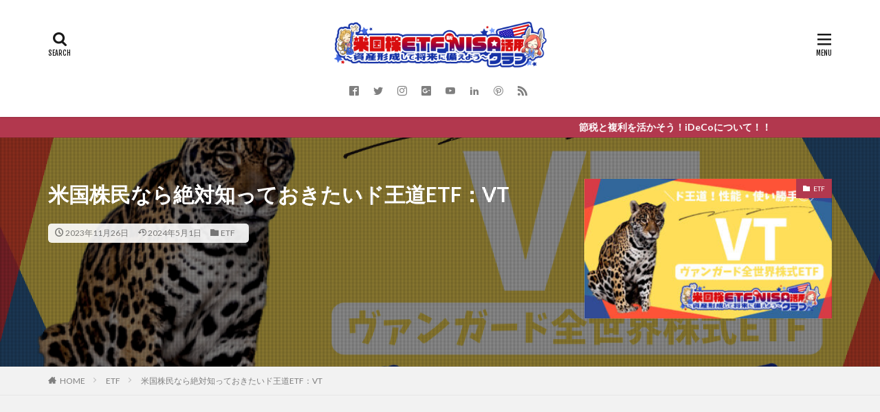

--- FILE ---
content_type: text/html; charset=UTF-8
request_url: https://usstocks-etf-nisa.com/2023/11/26/vt/
body_size: 24475
content:

<!DOCTYPE html>

<html lang="ja" prefix="og: http://ogp.me/ns#" class="t-html 
t-middle ">

<head prefix="og: http://ogp.me/ns# fb: http://ogp.me/ns/fb# article: http://ogp.me/ns/article#">
<meta charset="UTF-8">
<title>米国株民なら絶対知っておきたいド王道ETF：VT|米国株ETF新NISA活用クラブ</title>
<meta name='robots' content='max-image-preview:large' />
<link rel="alternate" title="oEmbed (JSON)" type="application/json+oembed" href="https://usstocks-etf-nisa.com/wp-json/oembed/1.0/embed?url=https%3A%2F%2Fusstocks-etf-nisa.com%2F2023%2F11%2F26%2Fvt%2F" />
<link rel="alternate" title="oEmbed (XML)" type="text/xml+oembed" href="https://usstocks-etf-nisa.com/wp-json/oembed/1.0/embed?url=https%3A%2F%2Fusstocks-etf-nisa.com%2F2023%2F11%2F26%2Fvt%2F&#038;format=xml" />
<style id='wp-img-auto-sizes-contain-inline-css' type='text/css'>
img:is([sizes=auto i],[sizes^="auto," i]){contain-intrinsic-size:3000px 1500px}
/*# sourceURL=wp-img-auto-sizes-contain-inline-css */
</style>
<link rel='stylesheet' id='dashicons-css' href='https://usstocks-etf-nisa.com/wp-includes/css/dashicons.min.css?ver=6.9' type='text/css' media='all' />
<link rel='stylesheet' id='thickbox-css' href='https://usstocks-etf-nisa.com/wp-includes/js/thickbox/thickbox.css?ver=6.9' type='text/css' media='all' />
<link rel='stylesheet' id='wp-block-library-css' href='https://usstocks-etf-nisa.com/wp-includes/css/dist/block-library/style.min.css?ver=6.9' type='text/css' media='all' />
<style id='wp-block-heading-inline-css' type='text/css'>
h1:where(.wp-block-heading).has-background,h2:where(.wp-block-heading).has-background,h3:where(.wp-block-heading).has-background,h4:where(.wp-block-heading).has-background,h5:where(.wp-block-heading).has-background,h6:where(.wp-block-heading).has-background{padding:1.25em 2.375em}h1.has-text-align-left[style*=writing-mode]:where([style*=vertical-lr]),h1.has-text-align-right[style*=writing-mode]:where([style*=vertical-rl]),h2.has-text-align-left[style*=writing-mode]:where([style*=vertical-lr]),h2.has-text-align-right[style*=writing-mode]:where([style*=vertical-rl]),h3.has-text-align-left[style*=writing-mode]:where([style*=vertical-lr]),h3.has-text-align-right[style*=writing-mode]:where([style*=vertical-rl]),h4.has-text-align-left[style*=writing-mode]:where([style*=vertical-lr]),h4.has-text-align-right[style*=writing-mode]:where([style*=vertical-rl]),h5.has-text-align-left[style*=writing-mode]:where([style*=vertical-lr]),h5.has-text-align-right[style*=writing-mode]:where([style*=vertical-rl]),h6.has-text-align-left[style*=writing-mode]:where([style*=vertical-lr]),h6.has-text-align-right[style*=writing-mode]:where([style*=vertical-rl]){rotate:180deg}
/*# sourceURL=https://usstocks-etf-nisa.com/wp-includes/blocks/heading/style.min.css */
</style>
<style id='wp-block-image-inline-css' type='text/css'>
.wp-block-image>a,.wp-block-image>figure>a{display:inline-block}.wp-block-image img{box-sizing:border-box;height:auto;max-width:100%;vertical-align:bottom}@media not (prefers-reduced-motion){.wp-block-image img.hide{visibility:hidden}.wp-block-image img.show{animation:show-content-image .4s}}.wp-block-image[style*=border-radius] img,.wp-block-image[style*=border-radius]>a{border-radius:inherit}.wp-block-image.has-custom-border img{box-sizing:border-box}.wp-block-image.aligncenter{text-align:center}.wp-block-image.alignfull>a,.wp-block-image.alignwide>a{width:100%}.wp-block-image.alignfull img,.wp-block-image.alignwide img{height:auto;width:100%}.wp-block-image .aligncenter,.wp-block-image .alignleft,.wp-block-image .alignright,.wp-block-image.aligncenter,.wp-block-image.alignleft,.wp-block-image.alignright{display:table}.wp-block-image .aligncenter>figcaption,.wp-block-image .alignleft>figcaption,.wp-block-image .alignright>figcaption,.wp-block-image.aligncenter>figcaption,.wp-block-image.alignleft>figcaption,.wp-block-image.alignright>figcaption{caption-side:bottom;display:table-caption}.wp-block-image .alignleft{float:left;margin:.5em 1em .5em 0}.wp-block-image .alignright{float:right;margin:.5em 0 .5em 1em}.wp-block-image .aligncenter{margin-left:auto;margin-right:auto}.wp-block-image :where(figcaption){margin-bottom:1em;margin-top:.5em}.wp-block-image.is-style-circle-mask img{border-radius:9999px}@supports ((-webkit-mask-image:none) or (mask-image:none)) or (-webkit-mask-image:none){.wp-block-image.is-style-circle-mask img{border-radius:0;-webkit-mask-image:url('data:image/svg+xml;utf8,<svg viewBox="0 0 100 100" xmlns="http://www.w3.org/2000/svg"><circle cx="50" cy="50" r="50"/></svg>');mask-image:url('data:image/svg+xml;utf8,<svg viewBox="0 0 100 100" xmlns="http://www.w3.org/2000/svg"><circle cx="50" cy="50" r="50"/></svg>');mask-mode:alpha;-webkit-mask-position:center;mask-position:center;-webkit-mask-repeat:no-repeat;mask-repeat:no-repeat;-webkit-mask-size:contain;mask-size:contain}}:root :where(.wp-block-image.is-style-rounded img,.wp-block-image .is-style-rounded img){border-radius:9999px}.wp-block-image figure{margin:0}.wp-lightbox-container{display:flex;flex-direction:column;position:relative}.wp-lightbox-container img{cursor:zoom-in}.wp-lightbox-container img:hover+button{opacity:1}.wp-lightbox-container button{align-items:center;backdrop-filter:blur(16px) saturate(180%);background-color:#5a5a5a40;border:none;border-radius:4px;cursor:zoom-in;display:flex;height:20px;justify-content:center;opacity:0;padding:0;position:absolute;right:16px;text-align:center;top:16px;width:20px;z-index:100}@media not (prefers-reduced-motion){.wp-lightbox-container button{transition:opacity .2s ease}}.wp-lightbox-container button:focus-visible{outline:3px auto #5a5a5a40;outline:3px auto -webkit-focus-ring-color;outline-offset:3px}.wp-lightbox-container button:hover{cursor:pointer;opacity:1}.wp-lightbox-container button:focus{opacity:1}.wp-lightbox-container button:focus,.wp-lightbox-container button:hover,.wp-lightbox-container button:not(:hover):not(:active):not(.has-background){background-color:#5a5a5a40;border:none}.wp-lightbox-overlay{box-sizing:border-box;cursor:zoom-out;height:100vh;left:0;overflow:hidden;position:fixed;top:0;visibility:hidden;width:100%;z-index:100000}.wp-lightbox-overlay .close-button{align-items:center;cursor:pointer;display:flex;justify-content:center;min-height:40px;min-width:40px;padding:0;position:absolute;right:calc(env(safe-area-inset-right) + 16px);top:calc(env(safe-area-inset-top) + 16px);z-index:5000000}.wp-lightbox-overlay .close-button:focus,.wp-lightbox-overlay .close-button:hover,.wp-lightbox-overlay .close-button:not(:hover):not(:active):not(.has-background){background:none;border:none}.wp-lightbox-overlay .lightbox-image-container{height:var(--wp--lightbox-container-height);left:50%;overflow:hidden;position:absolute;top:50%;transform:translate(-50%,-50%);transform-origin:top left;width:var(--wp--lightbox-container-width);z-index:9999999999}.wp-lightbox-overlay .wp-block-image{align-items:center;box-sizing:border-box;display:flex;height:100%;justify-content:center;margin:0;position:relative;transform-origin:0 0;width:100%;z-index:3000000}.wp-lightbox-overlay .wp-block-image img{height:var(--wp--lightbox-image-height);min-height:var(--wp--lightbox-image-height);min-width:var(--wp--lightbox-image-width);width:var(--wp--lightbox-image-width)}.wp-lightbox-overlay .wp-block-image figcaption{display:none}.wp-lightbox-overlay button{background:none;border:none}.wp-lightbox-overlay .scrim{background-color:#fff;height:100%;opacity:.9;position:absolute;width:100%;z-index:2000000}.wp-lightbox-overlay.active{visibility:visible}@media not (prefers-reduced-motion){.wp-lightbox-overlay.active{animation:turn-on-visibility .25s both}.wp-lightbox-overlay.active img{animation:turn-on-visibility .35s both}.wp-lightbox-overlay.show-closing-animation:not(.active){animation:turn-off-visibility .35s both}.wp-lightbox-overlay.show-closing-animation:not(.active) img{animation:turn-off-visibility .25s both}.wp-lightbox-overlay.zoom.active{animation:none;opacity:1;visibility:visible}.wp-lightbox-overlay.zoom.active .lightbox-image-container{animation:lightbox-zoom-in .4s}.wp-lightbox-overlay.zoom.active .lightbox-image-container img{animation:none}.wp-lightbox-overlay.zoom.active .scrim{animation:turn-on-visibility .4s forwards}.wp-lightbox-overlay.zoom.show-closing-animation:not(.active){animation:none}.wp-lightbox-overlay.zoom.show-closing-animation:not(.active) .lightbox-image-container{animation:lightbox-zoom-out .4s}.wp-lightbox-overlay.zoom.show-closing-animation:not(.active) .lightbox-image-container img{animation:none}.wp-lightbox-overlay.zoom.show-closing-animation:not(.active) .scrim{animation:turn-off-visibility .4s forwards}}@keyframes show-content-image{0%{visibility:hidden}99%{visibility:hidden}to{visibility:visible}}@keyframes turn-on-visibility{0%{opacity:0}to{opacity:1}}@keyframes turn-off-visibility{0%{opacity:1;visibility:visible}99%{opacity:0;visibility:visible}to{opacity:0;visibility:hidden}}@keyframes lightbox-zoom-in{0%{transform:translate(calc((-100vw + var(--wp--lightbox-scrollbar-width))/2 + var(--wp--lightbox-initial-left-position)),calc(-50vh + var(--wp--lightbox-initial-top-position))) scale(var(--wp--lightbox-scale))}to{transform:translate(-50%,-50%) scale(1)}}@keyframes lightbox-zoom-out{0%{transform:translate(-50%,-50%) scale(1);visibility:visible}99%{visibility:visible}to{transform:translate(calc((-100vw + var(--wp--lightbox-scrollbar-width))/2 + var(--wp--lightbox-initial-left-position)),calc(-50vh + var(--wp--lightbox-initial-top-position))) scale(var(--wp--lightbox-scale));visibility:hidden}}
/*# sourceURL=https://usstocks-etf-nisa.com/wp-includes/blocks/image/style.min.css */
</style>
<style id='wp-block-list-inline-css' type='text/css'>
ol,ul{box-sizing:border-box}:root :where(.wp-block-list.has-background){padding:1.25em 2.375em}
/*# sourceURL=https://usstocks-etf-nisa.com/wp-includes/blocks/list/style.min.css */
</style>
<style id='wp-block-paragraph-inline-css' type='text/css'>
.is-small-text{font-size:.875em}.is-regular-text{font-size:1em}.is-large-text{font-size:2.25em}.is-larger-text{font-size:3em}.has-drop-cap:not(:focus):first-letter{float:left;font-size:8.4em;font-style:normal;font-weight:100;line-height:.68;margin:.05em .1em 0 0;text-transform:uppercase}body.rtl .has-drop-cap:not(:focus):first-letter{float:none;margin-left:.1em}p.has-drop-cap.has-background{overflow:hidden}:root :where(p.has-background){padding:1.25em 2.375em}:where(p.has-text-color:not(.has-link-color)) a{color:inherit}p.has-text-align-left[style*="writing-mode:vertical-lr"],p.has-text-align-right[style*="writing-mode:vertical-rl"]{rotate:180deg}
/*# sourceURL=https://usstocks-etf-nisa.com/wp-includes/blocks/paragraph/style.min.css */
</style>
<style id='wp-block-table-inline-css' type='text/css'>
.wp-block-table{overflow-x:auto}.wp-block-table table{border-collapse:collapse;width:100%}.wp-block-table thead{border-bottom:3px solid}.wp-block-table tfoot{border-top:3px solid}.wp-block-table td,.wp-block-table th{border:1px solid;padding:.5em}.wp-block-table .has-fixed-layout{table-layout:fixed;width:100%}.wp-block-table .has-fixed-layout td,.wp-block-table .has-fixed-layout th{word-break:break-word}.wp-block-table.aligncenter,.wp-block-table.alignleft,.wp-block-table.alignright{display:table;width:auto}.wp-block-table.aligncenter td,.wp-block-table.aligncenter th,.wp-block-table.alignleft td,.wp-block-table.alignleft th,.wp-block-table.alignright td,.wp-block-table.alignright th{word-break:break-word}.wp-block-table .has-subtle-light-gray-background-color{background-color:#f3f4f5}.wp-block-table .has-subtle-pale-green-background-color{background-color:#e9fbe5}.wp-block-table .has-subtle-pale-blue-background-color{background-color:#e7f5fe}.wp-block-table .has-subtle-pale-pink-background-color{background-color:#fcf0ef}.wp-block-table.is-style-stripes{background-color:initial;border-collapse:inherit;border-spacing:0}.wp-block-table.is-style-stripes tbody tr:nth-child(odd){background-color:#f0f0f0}.wp-block-table.is-style-stripes.has-subtle-light-gray-background-color tbody tr:nth-child(odd){background-color:#f3f4f5}.wp-block-table.is-style-stripes.has-subtle-pale-green-background-color tbody tr:nth-child(odd){background-color:#e9fbe5}.wp-block-table.is-style-stripes.has-subtle-pale-blue-background-color tbody tr:nth-child(odd){background-color:#e7f5fe}.wp-block-table.is-style-stripes.has-subtle-pale-pink-background-color tbody tr:nth-child(odd){background-color:#fcf0ef}.wp-block-table.is-style-stripes td,.wp-block-table.is-style-stripes th{border-color:#0000}.wp-block-table.is-style-stripes{border-bottom:1px solid #f0f0f0}.wp-block-table .has-border-color td,.wp-block-table .has-border-color th,.wp-block-table .has-border-color tr,.wp-block-table .has-border-color>*{border-color:inherit}.wp-block-table table[style*=border-top-color] tr:first-child,.wp-block-table table[style*=border-top-color] tr:first-child td,.wp-block-table table[style*=border-top-color] tr:first-child th,.wp-block-table table[style*=border-top-color]>*,.wp-block-table table[style*=border-top-color]>* td,.wp-block-table table[style*=border-top-color]>* th{border-top-color:inherit}.wp-block-table table[style*=border-top-color] tr:not(:first-child){border-top-color:initial}.wp-block-table table[style*=border-right-color] td:last-child,.wp-block-table table[style*=border-right-color] th,.wp-block-table table[style*=border-right-color] tr,.wp-block-table table[style*=border-right-color]>*{border-right-color:inherit}.wp-block-table table[style*=border-bottom-color] tr:last-child,.wp-block-table table[style*=border-bottom-color] tr:last-child td,.wp-block-table table[style*=border-bottom-color] tr:last-child th,.wp-block-table table[style*=border-bottom-color]>*,.wp-block-table table[style*=border-bottom-color]>* td,.wp-block-table table[style*=border-bottom-color]>* th{border-bottom-color:inherit}.wp-block-table table[style*=border-bottom-color] tr:not(:last-child){border-bottom-color:initial}.wp-block-table table[style*=border-left-color] td:first-child,.wp-block-table table[style*=border-left-color] th,.wp-block-table table[style*=border-left-color] tr,.wp-block-table table[style*=border-left-color]>*{border-left-color:inherit}.wp-block-table table[style*=border-style] td,.wp-block-table table[style*=border-style] th,.wp-block-table table[style*=border-style] tr,.wp-block-table table[style*=border-style]>*{border-style:inherit}.wp-block-table table[style*=border-width] td,.wp-block-table table[style*=border-width] th,.wp-block-table table[style*=border-width] tr,.wp-block-table table[style*=border-width]>*{border-style:inherit;border-width:inherit}
/*# sourceURL=https://usstocks-etf-nisa.com/wp-includes/blocks/table/style.min.css */
</style>
<style id='global-styles-inline-css' type='text/css'>
:root{--wp--preset--aspect-ratio--square: 1;--wp--preset--aspect-ratio--4-3: 4/3;--wp--preset--aspect-ratio--3-4: 3/4;--wp--preset--aspect-ratio--3-2: 3/2;--wp--preset--aspect-ratio--2-3: 2/3;--wp--preset--aspect-ratio--16-9: 16/9;--wp--preset--aspect-ratio--9-16: 9/16;--wp--preset--color--black: #000000;--wp--preset--color--cyan-bluish-gray: #abb8c3;--wp--preset--color--white: #ffffff;--wp--preset--color--pale-pink: #f78da7;--wp--preset--color--vivid-red: #cf2e2e;--wp--preset--color--luminous-vivid-orange: #ff6900;--wp--preset--color--luminous-vivid-amber: #fcb900;--wp--preset--color--light-green-cyan: #7bdcb5;--wp--preset--color--vivid-green-cyan: #00d084;--wp--preset--color--pale-cyan-blue: #8ed1fc;--wp--preset--color--vivid-cyan-blue: #0693e3;--wp--preset--color--vivid-purple: #9b51e0;--wp--preset--gradient--vivid-cyan-blue-to-vivid-purple: linear-gradient(135deg,rgb(6,147,227) 0%,rgb(155,81,224) 100%);--wp--preset--gradient--light-green-cyan-to-vivid-green-cyan: linear-gradient(135deg,rgb(122,220,180) 0%,rgb(0,208,130) 100%);--wp--preset--gradient--luminous-vivid-amber-to-luminous-vivid-orange: linear-gradient(135deg,rgb(252,185,0) 0%,rgb(255,105,0) 100%);--wp--preset--gradient--luminous-vivid-orange-to-vivid-red: linear-gradient(135deg,rgb(255,105,0) 0%,rgb(207,46,46) 100%);--wp--preset--gradient--very-light-gray-to-cyan-bluish-gray: linear-gradient(135deg,rgb(238,238,238) 0%,rgb(169,184,195) 100%);--wp--preset--gradient--cool-to-warm-spectrum: linear-gradient(135deg,rgb(74,234,220) 0%,rgb(151,120,209) 20%,rgb(207,42,186) 40%,rgb(238,44,130) 60%,rgb(251,105,98) 80%,rgb(254,248,76) 100%);--wp--preset--gradient--blush-light-purple: linear-gradient(135deg,rgb(255,206,236) 0%,rgb(152,150,240) 100%);--wp--preset--gradient--blush-bordeaux: linear-gradient(135deg,rgb(254,205,165) 0%,rgb(254,45,45) 50%,rgb(107,0,62) 100%);--wp--preset--gradient--luminous-dusk: linear-gradient(135deg,rgb(255,203,112) 0%,rgb(199,81,192) 50%,rgb(65,88,208) 100%);--wp--preset--gradient--pale-ocean: linear-gradient(135deg,rgb(255,245,203) 0%,rgb(182,227,212) 50%,rgb(51,167,181) 100%);--wp--preset--gradient--electric-grass: linear-gradient(135deg,rgb(202,248,128) 0%,rgb(113,206,126) 100%);--wp--preset--gradient--midnight: linear-gradient(135deg,rgb(2,3,129) 0%,rgb(40,116,252) 100%);--wp--preset--font-size--small: 13px;--wp--preset--font-size--medium: 20px;--wp--preset--font-size--large: 36px;--wp--preset--font-size--x-large: 42px;--wp--preset--spacing--20: 0.44rem;--wp--preset--spacing--30: 0.67rem;--wp--preset--spacing--40: 1rem;--wp--preset--spacing--50: 1.5rem;--wp--preset--spacing--60: 2.25rem;--wp--preset--spacing--70: 3.38rem;--wp--preset--spacing--80: 5.06rem;--wp--preset--shadow--natural: 6px 6px 9px rgba(0, 0, 0, 0.2);--wp--preset--shadow--deep: 12px 12px 50px rgba(0, 0, 0, 0.4);--wp--preset--shadow--sharp: 6px 6px 0px rgba(0, 0, 0, 0.2);--wp--preset--shadow--outlined: 6px 6px 0px -3px rgb(255, 255, 255), 6px 6px rgb(0, 0, 0);--wp--preset--shadow--crisp: 6px 6px 0px rgb(0, 0, 0);}:where(.is-layout-flex){gap: 0.5em;}:where(.is-layout-grid){gap: 0.5em;}body .is-layout-flex{display: flex;}.is-layout-flex{flex-wrap: wrap;align-items: center;}.is-layout-flex > :is(*, div){margin: 0;}body .is-layout-grid{display: grid;}.is-layout-grid > :is(*, div){margin: 0;}:where(.wp-block-columns.is-layout-flex){gap: 2em;}:where(.wp-block-columns.is-layout-grid){gap: 2em;}:where(.wp-block-post-template.is-layout-flex){gap: 1.25em;}:where(.wp-block-post-template.is-layout-grid){gap: 1.25em;}.has-black-color{color: var(--wp--preset--color--black) !important;}.has-cyan-bluish-gray-color{color: var(--wp--preset--color--cyan-bluish-gray) !important;}.has-white-color{color: var(--wp--preset--color--white) !important;}.has-pale-pink-color{color: var(--wp--preset--color--pale-pink) !important;}.has-vivid-red-color{color: var(--wp--preset--color--vivid-red) !important;}.has-luminous-vivid-orange-color{color: var(--wp--preset--color--luminous-vivid-orange) !important;}.has-luminous-vivid-amber-color{color: var(--wp--preset--color--luminous-vivid-amber) !important;}.has-light-green-cyan-color{color: var(--wp--preset--color--light-green-cyan) !important;}.has-vivid-green-cyan-color{color: var(--wp--preset--color--vivid-green-cyan) !important;}.has-pale-cyan-blue-color{color: var(--wp--preset--color--pale-cyan-blue) !important;}.has-vivid-cyan-blue-color{color: var(--wp--preset--color--vivid-cyan-blue) !important;}.has-vivid-purple-color{color: var(--wp--preset--color--vivid-purple) !important;}.has-black-background-color{background-color: var(--wp--preset--color--black) !important;}.has-cyan-bluish-gray-background-color{background-color: var(--wp--preset--color--cyan-bluish-gray) !important;}.has-white-background-color{background-color: var(--wp--preset--color--white) !important;}.has-pale-pink-background-color{background-color: var(--wp--preset--color--pale-pink) !important;}.has-vivid-red-background-color{background-color: var(--wp--preset--color--vivid-red) !important;}.has-luminous-vivid-orange-background-color{background-color: var(--wp--preset--color--luminous-vivid-orange) !important;}.has-luminous-vivid-amber-background-color{background-color: var(--wp--preset--color--luminous-vivid-amber) !important;}.has-light-green-cyan-background-color{background-color: var(--wp--preset--color--light-green-cyan) !important;}.has-vivid-green-cyan-background-color{background-color: var(--wp--preset--color--vivid-green-cyan) !important;}.has-pale-cyan-blue-background-color{background-color: var(--wp--preset--color--pale-cyan-blue) !important;}.has-vivid-cyan-blue-background-color{background-color: var(--wp--preset--color--vivid-cyan-blue) !important;}.has-vivid-purple-background-color{background-color: var(--wp--preset--color--vivid-purple) !important;}.has-black-border-color{border-color: var(--wp--preset--color--black) !important;}.has-cyan-bluish-gray-border-color{border-color: var(--wp--preset--color--cyan-bluish-gray) !important;}.has-white-border-color{border-color: var(--wp--preset--color--white) !important;}.has-pale-pink-border-color{border-color: var(--wp--preset--color--pale-pink) !important;}.has-vivid-red-border-color{border-color: var(--wp--preset--color--vivid-red) !important;}.has-luminous-vivid-orange-border-color{border-color: var(--wp--preset--color--luminous-vivid-orange) !important;}.has-luminous-vivid-amber-border-color{border-color: var(--wp--preset--color--luminous-vivid-amber) !important;}.has-light-green-cyan-border-color{border-color: var(--wp--preset--color--light-green-cyan) !important;}.has-vivid-green-cyan-border-color{border-color: var(--wp--preset--color--vivid-green-cyan) !important;}.has-pale-cyan-blue-border-color{border-color: var(--wp--preset--color--pale-cyan-blue) !important;}.has-vivid-cyan-blue-border-color{border-color: var(--wp--preset--color--vivid-cyan-blue) !important;}.has-vivid-purple-border-color{border-color: var(--wp--preset--color--vivid-purple) !important;}.has-vivid-cyan-blue-to-vivid-purple-gradient-background{background: var(--wp--preset--gradient--vivid-cyan-blue-to-vivid-purple) !important;}.has-light-green-cyan-to-vivid-green-cyan-gradient-background{background: var(--wp--preset--gradient--light-green-cyan-to-vivid-green-cyan) !important;}.has-luminous-vivid-amber-to-luminous-vivid-orange-gradient-background{background: var(--wp--preset--gradient--luminous-vivid-amber-to-luminous-vivid-orange) !important;}.has-luminous-vivid-orange-to-vivid-red-gradient-background{background: var(--wp--preset--gradient--luminous-vivid-orange-to-vivid-red) !important;}.has-very-light-gray-to-cyan-bluish-gray-gradient-background{background: var(--wp--preset--gradient--very-light-gray-to-cyan-bluish-gray) !important;}.has-cool-to-warm-spectrum-gradient-background{background: var(--wp--preset--gradient--cool-to-warm-spectrum) !important;}.has-blush-light-purple-gradient-background{background: var(--wp--preset--gradient--blush-light-purple) !important;}.has-blush-bordeaux-gradient-background{background: var(--wp--preset--gradient--blush-bordeaux) !important;}.has-luminous-dusk-gradient-background{background: var(--wp--preset--gradient--luminous-dusk) !important;}.has-pale-ocean-gradient-background{background: var(--wp--preset--gradient--pale-ocean) !important;}.has-electric-grass-gradient-background{background: var(--wp--preset--gradient--electric-grass) !important;}.has-midnight-gradient-background{background: var(--wp--preset--gradient--midnight) !important;}.has-small-font-size{font-size: var(--wp--preset--font-size--small) !important;}.has-medium-font-size{font-size: var(--wp--preset--font-size--medium) !important;}.has-large-font-size{font-size: var(--wp--preset--font-size--large) !important;}.has-x-large-font-size{font-size: var(--wp--preset--font-size--x-large) !important;}
/*# sourceURL=global-styles-inline-css */
</style>

<style id='classic-theme-styles-inline-css' type='text/css'>
/*! This file is auto-generated */
.wp-block-button__link{color:#fff;background-color:#32373c;border-radius:9999px;box-shadow:none;text-decoration:none;padding:calc(.667em + 2px) calc(1.333em + 2px);font-size:1.125em}.wp-block-file__button{background:#32373c;color:#fff;text-decoration:none}
/*# sourceURL=/wp-includes/css/classic-themes.min.css */
</style>
<link rel='stylesheet' id='ponhiro-blocks-front-css' href='https://usstocks-etf-nisa.com/wp-content/plugins/useful-blocks/dist/css/front.css?ver=1.7.4' type='text/css' media='all' />
<style id='ponhiro-blocks-front-inline-css' type='text/css'>
:root{--pb_colset_yellow:#fdc44f;--pb_colset_yellow_thin:#fef9ed;--pb_colset_yellow_dark:#b4923a;--pb_colset_pink:#fd9392;--pb_colset_pink_thin:#ffefef;--pb_colset_pink_dark:#d07373;--pb_colset_green:#91c13e;--pb_colset_green_thin:#f2f8e8;--pb_colset_green_dark:#61841f;--pb_colset_blue:#6fc7e1;--pb_colset_blue_thin:#f0f9fc;--pb_colset_blue_dark:#419eb9;--pb_colset_cvbox_01_bg:#f5f5f5;--pb_colset_cvbox_01_list:#3190b7;--pb_colset_cvbox_01_btn:#91c13e;--pb_colset_cvbox_01_shadow:#628328;--pb_colset_cvbox_01_note:#fdc44f;--pb_colset_compare_01_l:#6fc7e1;--pb_colset_compare_01_l_bg:#f0f9fc;--pb_colset_compare_01_r:#ffa883;--pb_colset_compare_01_r_bg:#fff6f2;--pb_colset_iconbox_01:#6e828a;--pb_colset_iconbox_01_bg:#fff;--pb_colset_iconbox_01_icon:#ee8f81;--pb_colset_bargraph_01:#9dd9dd;--pb_colset_bargraph_01_bg:#fafafa;--pb_colset_bar_01:#f8db92;--pb_colset_bar_02:#fda9a8;--pb_colset_bar_03:#bdda8b;--pb_colset_bar_04:#a1c6f1;--pb_colset_rating_01_bg:#fafafa;--pb_colset_rating_01_text:#71828a;--pb_colset_rating_01_label:#71828a;--pb_colset_rating_01_point:#ee8f81;}.pb-iconbox__figure[data-iconset="01"]{background-image: url(https://usstocks-etf-nisa.com/wp-content/plugins/useful-blocks/assets/img/a_person.png)}.pb-iconbox__figure[data-iconset="02"]{background-image: url(https://usstocks-etf-nisa.com/wp-content/plugins/useful-blocks/assets/img/a_person.png)}.pb-iconbox__figure[data-iconset="03"]{background-image: url(https://usstocks-etf-nisa.com/wp-content/plugins/useful-blocks/assets/img/a_person.png)}.pb-iconbox__figure[data-iconset="04"]{background-image: url(https://usstocks-etf-nisa.com/wp-content/plugins/useful-blocks/assets/img/a_person.png)}
/*# sourceURL=ponhiro-blocks-front-inline-css */
</style>
<script type="text/javascript" src="https://usstocks-etf-nisa.com/wp-includes/js/jquery/jquery.min.js?ver=3.7.1" id="jquery-core-js"></script>
<script type="text/javascript" src="https://usstocks-etf-nisa.com/wp-includes/js/jquery/jquery-migrate.min.js?ver=3.4.1" id="jquery-migrate-js"></script>
<script type="text/javascript" id="wp-statistics-tracker-js-extra">
/* <![CDATA[ */
var WP_Statistics_Tracker_Object = {"hitRequestUrl":"https://usstocks-etf-nisa.com/wp-json/wp-statistics/v2/hit?wp_statistics_hit_rest=yes&track_all=1&current_page_type=post&current_page_id=225&search_query&page_uri=LzIwMjMvMTEvMjYvdnQv","keepOnlineRequestUrl":"https://usstocks-etf-nisa.com/wp-json/wp-statistics/v2/online?wp_statistics_hit_rest=yes&track_all=1&current_page_type=post&current_page_id=225&search_query&page_uri=LzIwMjMvMTEvMjYvdnQv","option":{"dntEnabled":"1","cacheCompatibility":""}};
//# sourceURL=wp-statistics-tracker-js-extra
/* ]]> */
</script>
<script type="text/javascript" src="https://usstocks-etf-nisa.com/wp-content/plugins/wp-statistics/assets/js/tracker.js?ver=6.9" id="wp-statistics-tracker-js"></script>
<link rel="https://api.w.org/" href="https://usstocks-etf-nisa.com/wp-json/" /><link rel="alternate" title="JSON" type="application/json" href="https://usstocks-etf-nisa.com/wp-json/wp/v2/posts/225" /><!-- Analytics by WP Statistics v14.2 - https://wp-statistics.com/ -->
<link rel="amphtml" href="https://usstocks-etf-nisa.com/2023/11/26/vt/?type=AMP">
<link class="css-async" rel href="https://usstocks-etf-nisa.com/wp-content/themes/the-thor/css/icon.min.css">
<link class="css-async" rel href="https://fonts.googleapis.com/css?family=Lato:100,300,400,700,900">
<link class="css-async" rel href="https://fonts.googleapis.com/css?family=Fjalla+One">
<link rel="stylesheet" href="https://fonts.googleapis.com/css?family=Noto+Sans+JP:100,200,300,400,500,600,700,800,900">
<link rel="stylesheet" href="https://usstocks-etf-nisa.com/wp-content/themes/the-thor/style.min.css">
<link class="css-async" rel href="https://usstocks-etf-nisa.com/wp-content/themes/the-thor-child/style-user.css?1698583074">
<link rel="canonical" href="https://usstocks-etf-nisa.com/2023/11/26/vt/" />
<script src="https://ajax.googleapis.com/ajax/libs/jquery/1.12.4/jquery.min.js"></script>
<meta http-equiv="X-UA-Compatible" content="IE=edge">
<meta name="viewport" content="width=device-width, initial-scale=1, viewport-fit=cover"/>
<style>
.widget.widget_nav_menu ul.menu{border-color: rgba(178,56,78,0.15);}.widget.widget_nav_menu ul.menu li{border-color: rgba(178,56,78,0.75);}.widget.widget_nav_menu ul.menu .sub-menu li{border-color: rgba(178,56,78,0.15);}.widget.widget_nav_menu ul.menu .sub-menu li .sub-menu li:first-child{border-color: rgba(178,56,78,0.15);}.widget.widget_nav_menu ul.menu li a:hover{background-color: rgba(178,56,78,0.75);}.widget.widget_nav_menu ul.menu .current-menu-item > a{background-color: rgba(178,56,78,0.75);}.widget.widget_nav_menu ul.menu li .sub-menu li a:before {color:#b2384e;}.widget.widget_nav_menu ul.menu li a{background-color:#b2384e;}.widget.widget_nav_menu ul.menu .sub-menu a:hover{color:#b2384e;}.widget.widget_nav_menu ul.menu .sub-menu .current-menu-item a{color:#b2384e;}.widget.widget_categories ul{border-color: rgba(178,56,78,0.15);}.widget.widget_categories ul li{border-color: rgba(178,56,78,0.75);}.widget.widget_categories ul .children li{border-color: rgba(178,56,78,0.15);}.widget.widget_categories ul .children li .children li:first-child{border-color: rgba(178,56,78,0.15);}.widget.widget_categories ul li a:hover{background-color: rgba(178,56,78,0.75);}.widget.widget_categories ul .current-menu-item > a{background-color: rgba(178,56,78,0.75);}.widget.widget_categories ul li .children li a:before {color:#b2384e;}.widget.widget_categories ul li a{background-color:#b2384e;}.widget.widget_categories ul .children a:hover{color:#b2384e;}.widget.widget_categories ul .children .current-menu-item a{color:#b2384e;}.widgetSearch__input:hover{border-color:#b2384e;}.widgetCatTitle{background-color:#b2384e;}.widgetCatTitle__inner{background-color:#b2384e;}.widgetSearch__submit:hover{background-color:#b2384e;}.widgetProfile__sns{background-color:#b2384e;}.widget.widget_calendar .calendar_wrap tbody a:hover{background-color:#b2384e;}.widget ul li a:hover{color:#b2384e;}.widget.widget_rss .rsswidget:hover{color:#b2384e;}.widget.widget_tag_cloud a:hover{background-color:#b2384e;}.widget select:hover{border-color:#b2384e;}.widgetSearch__checkLabel:hover:after{border-color:#b2384e;}.widgetSearch__check:checked .widgetSearch__checkLabel:before, .widgetSearch__check:checked + .widgetSearch__checkLabel:before{border-color:#b2384e;}.widgetTab__item.current{border-top-color:#b2384e;}.widgetTab__item:hover{border-top-color:#b2384e;}.searchHead__title{background-color:#b2384e;}.searchHead__submit:hover{color:#b2384e;}.menuBtn__close:hover{color:#b2384e;}.menuBtn__link:hover{color:#b2384e;}@media only screen and (min-width: 992px){.menuBtn__link {background-color:#b2384e;}}.t-headerCenter .menuBtn__link:hover{color:#b2384e;}.searchBtn__close:hover{color:#b2384e;}.searchBtn__link:hover{color:#b2384e;}.breadcrumb__item a:hover{color:#b2384e;}.pager__item{color:#b2384e;}.pager__item:hover, .pager__item-current{background-color:#b2384e; color:#fff;}.page-numbers{color:#b2384e;}.page-numbers:hover, .page-numbers.current{background-color:#b2384e; color:#fff;}.pagePager__item{color:#b2384e;}.pagePager__item:hover, .pagePager__item-current{background-color:#b2384e; color:#fff;}.heading a:hover{color:#b2384e;}.eyecatch__cat{background-color:#b2384e;}.the__category{background-color:#b2384e;}.dateList__item a:hover{color:#b2384e;}.controllerFooter__item:last-child{background-color:#b2384e;}.controllerFooter__close{background-color:#b2384e;}.bottomFooter__topBtn{background-color:#b2384e;}.mask-color{background-color:#b2384e;}.mask-colorgray{background-color:#b2384e;}.pickup3__item{background-color:#b2384e;}.categoryBox__title{color:#b2384e;}.comments__list .comment-meta{background-color:#b2384e;}.comment-respond .submit{background-color:#b2384e;}.prevNext__pop{background-color:#b2384e;}.swiper-pagination-bullet-active{background-color:#b2384e;}.swiper-slider .swiper-button-next, .swiper-slider .swiper-container-rtl .swiper-button-prev, .swiper-slider .swiper-button-prev, .swiper-slider .swiper-container-rtl .swiper-button-next	{background-color:#b2384e;}body{background:#f2f2f2;}.infoHead{background-color:#b2384e;}.l-header{background-color:#ffffff;}.globalNavi::before{background: -webkit-gradient(linear,left top,right top,color-stop(0%,rgba(255,255,255,0)),color-stop(100%,#ffffff));}.snsFooter{background-color:#b2384e}.widget-main .heading.heading-widget{background-color:#b2384e}.widget-main .heading.heading-widgetsimple{background-color:#b2384e}.widget-main .heading.heading-widgetsimplewide{background-color:#b2384e}.widget-main .heading.heading-widgetwide{background-color:#b2384e}.widget-main .heading.heading-widgetbottom:before{border-color:#b2384e}.widget-main .heading.heading-widgetborder{border-color:#b2384e}.widget-main .heading.heading-widgetborder::before,.widget-main .heading.heading-widgetborder::after{background-color:#b2384e}.widget-side .heading.heading-widget{background-color:#ad3a53}.widget-side .heading.heading-widgetsimple{background-color:#ad3a53}.widget-side .heading.heading-widgetsimplewide{background-color:#ad3a53}.widget-side .heading.heading-widgetwide{background-color:#ad3a53}.widget-side .heading.heading-widgetbottom:before{border-color:#ad3a53}.widget-side .heading.heading-widgetborder{border-color:#ad3a53}.widget-side .heading.heading-widgetborder::before,.widget-side .heading.heading-widgetborder::after{background-color:#ad3a53}.widget-foot .heading.heading-widget{background-color:#191919}.widget-foot .heading.heading-widgetsimple{background-color:#191919}.widget-foot .heading.heading-widgetsimplewide{background-color:#191919}.widget-foot .heading.heading-widgetwide{background-color:#191919}.widget-foot .heading.heading-widgetbottom:before{border-color:#191919}.widget-foot .heading.heading-widgetborder{border-color:#191919}.widget-foot .heading.heading-widgetborder::before,.widget-foot .heading.heading-widgetborder::after{background-color:#191919}.widget-menu .heading.heading-widget{background-color:#b2384e}.widget-menu .heading.heading-widgetsimple{background-color:#b2384e}.widget-menu .heading.heading-widgetsimplewide{background-color:#b2384e}.widget-menu .heading.heading-widgetwide{background-color:#b2384e}.widget-menu .heading.heading-widgetbottom:before{border-color:#b2384e}.widget-menu .heading.heading-widgetborder{border-color:#b2384e}.widget-menu .heading.heading-widgetborder::before,.widget-menu .heading.heading-widgetborder::after{background-color:#b2384e}@media only screen and (min-width: 768px){.still {height: 600px;}}.still.still-movie .still__box{background-image:url(https://usstocks-etf-nisa.com/wp-content/uploads/2023/10/4522512_m-768x546.jpg);}@media only screen and (min-width: 768px){.still.still-movie .still__box{background-image:url(https://usstocks-etf-nisa.com/wp-content/uploads/2023/10/4522512_m.jpg);}}.pickupHead{background-color:#c42952}.pickup3__bg.mask.mask-colorgray{background-color:#d9a300}.rankingBox__bg{background-color:#b2384e}.the__ribbon{background-color:#bc3531}.the__ribbon:after{border-left-color:#bc3531; border-right-color:#bc3531}.eyecatch__link.eyecatch__link-mask:hover::after{content: "READ MORE";}.eyecatch__link.eyecatch__link-maskzoom:hover::after{content: "READ MORE";}.eyecatch__link.eyecatch__link-maskzoomrotate:hover::after{content: "READ MORE";}.content .balloon .balloon__img{width: 90px; height: 90px;}.content .balloon .balloon__img-left div {width: 90px;height: 90px;}.content .balloon .balloon__img-right div{width: 90px;height: 90px;}.content .balloon .balloon__text {max-width: calc(100% - 105px);}@media only screen and (min-width: 768px){.content .balloon .balloon__img{width: 120px; height: 120px;}.content .balloon .balloon__img-left div {width: 120px;height: 120px;}.content .balloon .balloon__img-right div{width: 120px;height: 120px;}.content .balloon .balloon__text {max-width: calc(100% - 280px);}}.content .balloon .balloon__img-left div {background-image:url("https://usstocks-etf-nisa.com/wp-content/uploads/2023/10/IMG_1774.jpg");}.content .balloon .balloon__img-right div {background-image:url("https://usstocks-etf-nisa.com/wp-content/uploads/2023/10/2.png");}.postcta-bg{background-color:#3970a2}.pagecta-bg{background-color:#b7b7b7}.content .afTagBox__btnDetail{background-color:#b2384e;}.widget .widgetAfTag__btnDetail{background-color:#b2384e;}.content .afTagBox__btnAf{background-color:#b2384e;}.widget .widgetAfTag__btnAf{background-color:#b2384e;}.content a{color:#b2384e;}.phrase a{color:#b2384e;}.content .sitemap li a:hover{color:#b2384e;}.content h2 a:hover,.content h3 a:hover,.content h4 a:hover,.content h5 a:hover{color:#b2384e;}.content ul.menu li a:hover{color:#b2384e;}.content .es-LiconBox:before{background-color:#a83f3f;}.content .es-LiconCircle:before{background-color:#a83f3f;}.content .es-BTiconBox:before{background-color:#a83f3f;}.content .es-BTiconCircle:before{background-color:#a83f3f;}.content .es-BiconObi{border-color:#a83f3f;}.content .es-BiconCorner:before{background-color:#a83f3f;}.content .es-BiconCircle:before{background-color:#a83f3f;}.content .es-BmarkHatena::before{background-color:#005293;}.content .es-BmarkExcl::before{background-color:#b60105;}.content .es-BmarkQ::before{background-color:#005293;}.content .es-BmarkQ::after{border-top-color:#005293;}.content .es-BmarkA::before{color:#b60105;}.content .es-BsubTradi::before{color:#1e73be;background-color:#ddf2ff;border-color:#4b9167;}.btn__link-primary{color:#ffffff; background-color:#b2384e;}.content .btn__link-primary{color:#ffffff; background-color:#b2384e;}.searchBtn__contentInner .btn__link-search{color:#ffffff; background-color:#b2384e;}.btn__link-secondary{color:#ffffff; background-color:#b2384e;}.content .btn__link-secondary{color:#ffffff; background-color:#b2384e;}.btn__link-search{color:#ffffff; background-color:#b2384e;}.btn__link-normal{color:#b2384e;}.content .btn__link-normal{color:#b2384e;}.btn__link-normal:hover{background-color:#b2384e;}.content .btn__link-normal:hover{background-color:#b2384e;}.comments__list .comment-reply-link{color:#b2384e;}.comments__list .comment-reply-link:hover{background-color:#b2384e;}@media only screen and (min-width: 992px){.subNavi__link-pickup{color:#b2384e;}}@media only screen and (min-width: 992px){.subNavi__link-pickup:hover{background-color:#b2384e;}}.partsH2-11 h2{color:#191919; border-color:#b2384e;}.partsH3-61 h3{color:#191919;}.partsH3-61 h3::after{background-color:#b2384e;}.content h4{color:#191919}.content h5{color:#191919}.content ul > li::before{color:#a83f3f;}.content ul{color:#191919;}.content ol > li::before{color:#a83f3f; border-color:#a83f3f;}.content ol > li > ol > li::before{background-color:#a83f3f; border-color:#a83f3f;}.content ol > li > ol > li > ol > li::before{color:#a83f3f; border-color:#a83f3f;}.content ol{color:#191919;}.content .balloon .balloon__text{color:#191919; background-color:#81d742;}.content .balloon .balloon__text-left:before{border-left-color:#81d742;}.content .balloon .balloon__text-right:before{border-right-color:#81d742;}.content .balloon-boder .balloon__text{color:#191919; background-color:#81d742;  border-color:#d8d8d8;}.content .balloon-boder .balloon__text-left:before{border-left-color:#d8d8d8;}.content .balloon-boder .balloon__text-left:after{border-left-color:#81d742;}.content .balloon-boder .balloon__text-right:before{border-right-color:#d8d8d8;}.content .balloon-boder .balloon__text-right:after{border-right-color:#81d742;}.content blockquote{color:#191919; background-color:#f2f2f2;}.content blockquote::before{color:#d8d8d8;}.content table{color:#191919; border-top-color:#E5E5E5; border-left-color:#E5E5E5;}.content table th{background:#7f7f7f; color:#ffffff; ;border-right-color:#E5E5E5; border-bottom-color:#E5E5E5;}.content table td{background:#ffffff; ;border-right-color:#E5E5E5; border-bottom-color:#E5E5E5;}.content table tr:nth-child(odd) td{background-color:#f2f2f2;}
</style>
<link rel="icon" href="https://usstocks-etf-nisa.com/wp-content/uploads/2023/10/cropped-IMG_1858-32x32.jpg" sizes="32x32" />
<link rel="icon" href="https://usstocks-etf-nisa.com/wp-content/uploads/2023/10/cropped-IMG_1858-192x192.jpg" sizes="192x192" />
<link rel="apple-touch-icon" href="https://usstocks-etf-nisa.com/wp-content/uploads/2023/10/cropped-IMG_1858-180x180.jpg" />
<meta name="msapplication-TileImage" content="https://usstocks-etf-nisa.com/wp-content/uploads/2023/10/cropped-IMG_1858-270x270.jpg" />
<meta name="description" content="全世界株式に分散投資できるVTを解説していきます。VTを使ったポートフォリオ案も提案します。">
<meta property="og:site_name" content="米国株ETF新NISA活用クラブ" />
<meta property="og:type" content="article" />
<meta property="og:title" content="米国株民なら絶対知っておきたいド王道ETF：VT" />
<meta property="og:description" content="全世界株式に分散投資できるVTを解説していきます。VTを使ったポートフォリオ案も提案します。" />
<meta property="og:url" content="https://usstocks-etf-nisa.com/2023/11/26/vt/" />
<meta property="og:image" content="https://usstocks-etf-nisa.com/wp-content/uploads/2024/01/青　シンプル　確定申告　はてなブログ　ブログ　アイキャッチ画像-8-768x403.jpg" />
<meta name="twitter:card" content="summary_large_image" />
<meta name="twitter:site" content="@fitjpcom" />
<meta property="fb:app_id" content="118235222147114" />

<meta name="google-adsense-account" content="ca-pub-3511241958614224">
</head>
<body class="t-logoSp40 t-logoPc70 t-headerCenter t-footerFixed" id="top">
    <header class="l-header l-header-shadow"> <div class="container container-header"><p class="siteTitle"><a class="siteTitle__link" href="https://usstocks-etf-nisa.com"><img class="siteTitle__logo" src="https://usstocks-etf-nisa.com/wp-content/uploads/2023/10/米国株ロゴ04.png" alt="米国株ETF新NISA活用クラブ" width="1600" height="360" >  </a></p><nav class="subNavi"> <ul class="subNavi__list"><li class="subNavi__item"><a class="subNavi__link icon-facebook2" href="https://www.facebook.com/fitjpcom"></a></li><li class="subNavi__item"><a class="subNavi__link icon-twitter" href="https://twitter.com/fitjpcom"></a></li><li class="subNavi__item"><a class="subNavi__link icon-instagram" href="http://instagram.com/fitjpcom"></a></li><li class="subNavi__item"><a class="subNavi__link icon-google-plus2" href="https://plus.google.com/fitjpcom"></a></li><li class="subNavi__item"><a class="subNavi__link icon-youtube" href="https://www.youtube.com/channel/UCviBYasQqct4bOidAkCHoDA"></a></li><li class="subNavi__item"><a class="subNavi__link icon-linkedin" href="http://ca.linkedin.com/in/fitjpcom"></a></li><li class="subNavi__item"><a class="subNavi__link icon-pinterest" href="https://www.pinterest.jp/fitjpcom"></a></li><li class="subNavi__item"><a class="subNavi__link icon-rss" href="https://usstocks-etf-nisa.com/feed/"></a></li></ul></nav><div class="searchBtn ">  <input class="searchBtn__checkbox" id="searchBtn-checkbox" type="checkbox">  <label class="searchBtn__link searchBtn__link-text icon-search" for="searchBtn-checkbox"></label>  <label class="searchBtn__unshown" for="searchBtn-checkbox"></label>  <div class="searchBtn__content"> <div class="searchBtn__scroll"><label class="searchBtn__close" for="searchBtn-checkbox"><i class="icon-close"></i>CLOSE</label><div class="searchBtn__contentInner">  <aside class="widget">  <div class="widgetSearch"> <form method="get" action="https://usstocks-etf-nisa.com" target="_top">  <div class="widgetSearch__contents"> <h3 class="heading heading-tertiary">キーワード</h3> <input class="widgetSearch__input widgetSearch__input-max" type="text" name="s" placeholder="キーワードを入力" value="">  <ol class="widgetSearch__word"><li class="widgetSearch__wordItem"><a href="https://usstocks-etf-nisa.com?s=SEO">SEO</a></li>  <li class="widgetSearch__wordItem"><a href="https://usstocks-etf-nisa.com?s=デザイン">デザイン</a></li>  <li class="widgetSearch__wordItem"><a href="https://usstocks-etf-nisa.com?s=集客">集客</a></li></ol></div>  <div class="widgetSearch__contents"> <h3 class="heading heading-tertiary">カテゴリー</h3><select  name='cat' id='cat_696e0e31cda8e' class='widgetSearch__select'><option value=''>カテゴリーを選択</option><option class="level-0" value="4">その他</option><option class="level-0" value="6">ETF</option><option class="level-0" value="7">投資信託</option><option class="level-0" value="8">新NISA</option><option class="level-0" value="9">投資の基礎</option><option class="level-0" value="10">iDeCo</option><option class="level-0" value="13">証券会社</option></select>  </div>  <div class="widgetSearch__tag"> <h3 class="heading heading-tertiary">タグ</h3> <label><input class="widgetSearch__check" type="checkbox" name="tag[]" value="2244" /><span class="widgetSearch__checkLabel">2244</span></label><label><input class="widgetSearch__check" type="checkbox" name="tag[]" value="%e6%8a%95%e8%b3%87" /><span class="widgetSearch__checkLabel">投資</span></label><label><input class="widgetSearch__check" type="checkbox" name="tag[]" value="%e6%8a%95%e8%b3%87%e3%81%99%e3%82%8b%e7%90%86%e7%94%b1" /><span class="widgetSearch__checkLabel">投資する理由</span></label>  </div> <div class="btn btn-search"> <button class="btn__link btn__link-search" type="submit" value="search">検索</button>  </div></form>  </div></aside></div> </div>  </div></div><div class="menuBtn ">  <input class="menuBtn__checkbox" id="menuBtn-checkbox" type="checkbox">  <label class="menuBtn__link menuBtn__link-text icon-menu" for="menuBtn-checkbox"></label>  <label class="menuBtn__unshown" for="menuBtn-checkbox"></label>  <div class="menuBtn__content"> <div class="menuBtn__scroll"><label class="menuBtn__close" for="menuBtn-checkbox"><i class="icon-close"></i>CLOSE</label><div class="menuBtn__contentInner"><nav class="menuBtn__navi u-none-pc"><ul class="menuBtn__naviList"><li class="menuBtn__naviItem"><a class="menuBtn__naviLink icon-facebook" href="https://www.facebook.com/fitjpcom"></a></li><li class="menuBtn__naviItem"><a class="menuBtn__naviLink icon-twitter" href="https://twitter.com/fitjpcom"></a></li><li class="menuBtn__naviItem"><a class="menuBtn__naviLink icon-instagram" href="http://instagram.com/fitjpcom"></a></li><li class="menuBtn__naviItem"><a class="menuBtn__naviLink icon-google-plus" href="https://plus.google.com/fitjpcom"></a></li><li class="menuBtn__naviItem"><a class="menuBtn__naviLink icon-youtube" href="https://www.youtube.com/channel/UCviBYasQqct4bOidAkCHoDA"></a></li><li class="menuBtn__naviItem"><a class="menuBtn__naviLink icon-linkedin" href="http://ca.linkedin.com/in/fitjpcom"></a></li><li class="menuBtn__naviItem"><a class="menuBtn__naviLink icon-pinterest" href="https://www.pinterest.jp/fitjpcom"></a></li><li class="menuBtn__naviItem"><a class="menuBtn__naviLink icon-rss" href="https://usstocks-etf-nisa.com/feed/"></a></li> </ul></nav>  <aside class="widget widget-menu widget_pages"><h2 class="heading heading-widgetsimple">本サイト関連項目</h2><ul><li class="page_item page-item-317"><a href="https://usstocks-etf-nisa.com/contact/">お問い合わせ</a></li><li class="page_item page-item-124"><a href="https://usstocks-etf-nisa.com/%e3%81%93%e3%81%ae%e3%82%b5%e3%82%a4%e3%83%88%e3%81%ab%e3%81%a4%e3%81%84%e3%81%a6/">このサイトについて/管理人の投資スタイル・信条</a></li><li class="page_item page-item-3"><a href="https://usstocks-etf-nisa.com/privacy-policy/">プライバシーポリシー</a></li><li class="page_item page-item-23"><a href="https://usstocks-etf-nisa.com/%e5%85%8d%e8%b2%ac%e4%ba%8b%e9%a0%85/">免責事項や著作権について</a></li></ul></aside></div> </div>  </div></div> </div>  </header>      <div class="l-headerBottom">  <div class="wider"><div class="infoHead">  <a class="infoHead__text" href="https://usstocks-etf-nisa.com/2023/12/03/ideco/"> 節税と複利を活かそう！iDeCoについて！！  </a></div> </div></div>   <div class="viral"> <div class="viral__bg mask mask-blackmesh  "><img width="1200" height="630" src="https://usstocks-etf-nisa.com/wp-content/uploads/2024/01/青　シンプル　確定申告　はてなブログ　ブログ　アイキャッチ画像-8.jpg" class="attachment-icatch1280 size-icatch1280 wp-post-image" alt="" decoding="async" fetchpriority="high" />  </div> <div class="container"><div class="viral__container">  <div class="viral__contents"> <h1 class="heading heading-primary">米国株民なら絶対知っておきたいド王道ETF：VT</h1> <ul class="dateList">  <li class="dateList__item icon-clock">2023年11月26日</li>  <li class="dateList__item icon-update">2024年5月1日</li>  <li class="dateList__item icon-folder"><a href="https://usstocks-etf-nisa.com/category/etf/" rel="category tag">ETF</a></li> </ul>  </div>  <div class="eyecatch"> <span class="eyecatch__cat cc-bg6"><a href="https://usstocks-etf-nisa.com/category/etf/">ETF</a></span> <span class="eyecatch__link">  <img width="375" height="197" src="https://usstocks-etf-nisa.com/wp-content/uploads/2024/01/青　シンプル　確定申告　はてなブログ　ブログ　アイキャッチ画像-8-375x197.jpg" class="attachment-icatch375 size-icatch375 wp-post-image" alt="" decoding="async" /> </span>  </div></div> </div>  </div> <div class="wider"> <div class="breadcrumb"><ul class="breadcrumb__list container"><li class="breadcrumb__item icon-home"><a href="https://usstocks-etf-nisa.com">HOME</a></li><li class="breadcrumb__item"><a href="https://usstocks-etf-nisa.com/category/etf/">ETF</a></li><li class="breadcrumb__item breadcrumb__item-current"><a href="https://usstocks-etf-nisa.com/2023/11/26/vt/">米国株民なら絶対知っておきたいド王道ETF：VT</a></li></ul></div>  </div>    <div class="l-wrapper">   <main class="l-main l-main-wide800"><div class="dividerBottom">   <div class="dividerBottom">  <aside class="widget widget-main  widget_fit_aditem_class"><div class="adWidget"><script async src="https://pagead2.googlesyndication.com/pagead/js/adsbygoogle.js?client=ca-pub-3511241958614224"  crossorigin="anonymous"></script><ins class="adsbygoogle"  style="display:block"  data-ad-client="ca-pub-3511241958614224"  data-ad-slot="6347317272"  data-ad-format="auto"  data-full-width-responsive="true"></ins><script>  (adsbygoogle = window.adsbygoogle || []).push({});</script></div></aside><aside class="widget_text widget widget-main  widget_custom_html"><h2 class="heading heading-widget">米国株投資家にオススメしたい証券会社！！</h2><div class="textwidget custom-html-widget"><a href="https://usstocks-etf-nisa.com/moomoo1">　<img src="https://usstocks-etf-nisa.com/wp-content/uploads/2025/03/moomoo02.png"></a><a href="https://usstocks-etf-nisa.com/sbi2">　<img src="https://usstocks-etf-nisa.com/wp-content/uploads/2024/04/SBI証券02.png"></a></div></aside>  </div>      <div class="postContents">  <aside class="social-top"><ul class="socialList socialList-type11"><li class="socialList__item"><a class="socialList__link icon-facebook" href="http://www.facebook.com/sharer.php?u=https%3A%2F%2Fusstocks-etf-nisa.com%2F2023%2F11%2F26%2Fvt%2F&amp;t=%E7%B1%B3%E5%9B%BD%E6%A0%AA%E6%B0%91%E3%81%AA%E3%82%89%E7%B5%B6%E5%AF%BE%E7%9F%A5%E3%81%A3%E3%81%A6%E3%81%8A%E3%81%8D%E3%81%9F%E3%81%84%E3%83%89%E7%8E%8B%E9%81%93ETF%EF%BC%9AVT" target="_blank" title="Facebook"></a></li><li class="socialList__item"><a class="socialList__link icon-twitter" href="http://twitter.com/intent/tweet?text=%E7%B1%B3%E5%9B%BD%E6%A0%AA%E6%B0%91%E3%81%AA%E3%82%89%E7%B5%B6%E5%AF%BE%E7%9F%A5%E3%81%A3%E3%81%A6%E3%81%8A%E3%81%8D%E3%81%9F%E3%81%84%E3%83%89%E7%8E%8B%E9%81%93ETF%EF%BC%9AVT&amp;https%3A%2F%2Fusstocks-etf-nisa.com%2F2023%2F11%2F26%2Fvt%2F&amp;url=https%3A%2F%2Fusstocks-etf-nisa.com%2F2023%2F11%2F26%2Fvt%2F" target="_blank" title="Twitter"></a></li><li class="socialList__item"><a class="socialList__link icon-google-plus" href="https://plus.google.com/share?url=https%3A%2F%2Fusstocks-etf-nisa.com%2F2023%2F11%2F26%2Fvt%2F" target="_blank" title="Google+"></a></li><li class="socialList__item"><a class="socialList__link icon-hatenabookmark" href="http://b.hatena.ne.jp/add?mode=confirm&amp;url=https%3A%2F%2Fusstocks-etf-nisa.com%2F2023%2F11%2F26%2Fvt%2F&amp;title=%E7%B1%B3%E5%9B%BD%E6%A0%AA%E6%B0%91%E3%81%AA%E3%82%89%E7%B5%B6%E5%AF%BE%E7%9F%A5%E3%81%A3%E3%81%A6%E3%81%8A%E3%81%8D%E3%81%9F%E3%81%84%E3%83%89%E7%8E%8B%E9%81%93ETF%EF%BC%9AVT" target="_blank" data-hatena-bookmark-title="https%3A%2F%2Fusstocks-etf-nisa.com%2F2023%2F11%2F26%2Fvt%2F" title="はてブ"></a></li><li class="socialList__item"><a class="socialList__link icon-pocket" href="http://getpocket.com/edit?url=https%3A%2F%2Fusstocks-etf-nisa.com%2F2023%2F11%2F26%2Fvt%2F" target="_blank" title="Pocket"></a></li><li class="socialList__item"><a class="socialList__link icon-line" href="http://line.naver.jp/R/msg/text/?%E7%B1%B3%E5%9B%BD%E6%A0%AA%E6%B0%91%E3%81%AA%E3%82%89%E7%B5%B6%E5%AF%BE%E7%9F%A5%E3%81%A3%E3%81%A6%E3%81%8A%E3%81%8D%E3%81%9F%E3%81%84%E3%83%89%E7%8E%8B%E9%81%93ETF%EF%BC%9AVT%0D%0Ahttps%3A%2F%2Fusstocks-etf-nisa.com%2F2023%2F11%2F26%2Fvt%2F" target="_blank" title="LINE"></a></li><li class="socialList__item"><a class="socialList__link icon-linkedin"  href="http://www.linkedin.com/shareArticle?mini=true&url=https%3A%2F%2Fusstocks-etf-nisa.com%2F2023%2F11%2F26%2Fvt%2F" target="_blank" title="LinkedIn"></a></li><li class="socialList__item"><a class="socialList__link icon-pinterest"  href="http://www.pinterest.com/pin/create/button/?url=https%3A%2F%2Fusstocks-etf-nisa.com%2F2023%2F11%2F26%2Fvt%2F" target="_blank" title="Pinterest"></a></li></ul></aside> <section class="content partsH2-11 partsH3-61"><figure class="wp-block-image size-large"><img decoding="async" width="1024" height="538" class="wp-image-434" src="https://usstocks-etf-nisa.com/wp-content/uploads/2024/01/青　シンプル　確定申告　はてなブログ　ブログ　アイキャッチ画像-8-1024x538.jpg" alt="" /></figure><div class="balloon"><figure class="balloon__img balloon__img-left"><div> </div><figcaption class="balloon__name">キャシー</figcaption></figure><div class="balloon__text balloon__text-right">今回は米国株を始めた方には絶対知ってもらいたい必修科目「VT」を取り上げていくよ！</div></div><div class="balloon"><figure class="balloon__img balloon__img-right"><div> </div><figcaption class="balloon__name">ブルーム</figcaption></figure><div class="balloon__text balloon__text-left">VOO・VTI同様に良く聞く名前だね</div></div><div class="balloon"><figure class="balloon__img balloon__img-left"><div> </div><figcaption class="balloon__name">キャシー</figcaption></figure><div class="balloon__text balloon__text-right">そうだね。非常に人気でコスパが良い商品として知られているよ。一緒に見ていこう！</div></div><p>今回のテーマは、米国株必修科目3つ目「<span class="marker-halfRed"><strong>VT</strong></span>」を取り上げていきます。<br />VTとは、米国の資産運用会社「バンガード社」が提供するETF（上場投資信託）で、「分散が大事なのは理解しており、どの銘柄に投資すればよいかわからない」という方におすすめです。</p><p>&nbsp;</p><div class="outline"><span class="outline__title">目次</span><input class="outline__toggle" id="outline__toggle" type="checkbox" ><label class="outline__switch" for="outline__toggle"></label><ul class="outline__list outline__list-2"><li class="outline__item"><a class="outline__link" href="#outline_1__1"><span class="outline__number">1</span> 概要</a></li><li class="outline__item"><a class="outline__link" href="#outline_1__2"><span class="outline__number">2</span> VTって何？</a></li><li class="outline__item"><a class="outline__link" href="#outline_1__3"><span class="outline__number">3</span> VTのパフォーマンスは？</a></li><li class="outline__item"><a class="outline__link" href="#outline_1__4"><span class="outline__number">4</span> VTのメリット</a><ul class="outline__list outline__list-3"><li class="outline__item"><a class="outline__link" href="#outline_1__4_1"><span class="outline__number">4.1</span> 1．長期的に成長が期待できる</a></li><li class="outline__item"><a class="outline__link" href="#outline_1__4_2"><span class="outline__number">4.2</span> ２．経費率が低い</a></li><li class="outline__item"><a class="outline__link" href="#outline_1__4_3"><span class="outline__number">4.3</span> ３．株価が安いため、買いやすい</a></li><li class="outline__item"><a class="outline__link" href="#outline_1__4_4"><span class="outline__number">4.4</span> ４．分散が効いている</a></li></ul></li><li class="outline__item"><a class="outline__link" href="#outline_1__5"><span class="outline__number">5</span> VTのデメリット</a><ul class="outline__list outline__list-3"><li class="outline__item"><a class="outline__link" href="#outline_1__5_1"><span class="outline__number">5.1</span> １．米国株式市場への一極集中リスクがある</a></li><li class="outline__item"><a class="outline__link" href="#outline_1__5_2"><span class="outline__number">5.2</span> ２．少額投資では成果が出にくい</a></li><li class="outline__item"><a class="outline__link" href="#outline_1__5_3"><span class="outline__number">5.3</span> ３．分配金の再投資が手間</a></li><li class="outline__item"><a class="outline__link" href="#outline_1__5_4"><span class="outline__number">5.4</span> ４．二重課税される。それを取り返すのが面倒</a></li></ul></li><li class="outline__item"><a class="outline__link" href="#outline_1__6"><span class="outline__number">6</span> VTを持っているだけでプロの投資家に勝てちゃうかも！？</a></li><li class="outline__item"><a class="outline__link" href="#outline_1__7"><span class="outline__number">7</span> まとめ</a></li><li class="outline__item"><a class="outline__link" href="#outline_1__8"><span class="outline__number">8</span> VTを使ったポートフォリオ例</a><ul class="outline__list outline__list-3"><li class="outline__item"><a class="outline__link" href="#outline_1__8_1"><span class="outline__number">8.1</span> 基本の全世界株式100％ポートフォリオ</a></li><li class="outline__item"><a class="outline__link" href="#outline_1__8_2"><span class="outline__number">8.2</span> 高配当グローバルポートフォリオ</a></li><li class="outline__item"><a class="outline__link" href="#outline_1__8_3"><span class="outline__number">8.3</span> リタイアメントグローバルポートフォリオ</a></li><li class="outline__item"><a class="outline__link" href="#outline_1__8_4"><span class="outline__number">8.4</span> 成長中小型株グローバルポートフォリオ</a></li><li class="outline__item"><a class="outline__link" href="#outline_1__8_5"><span class="outline__number">8.5</span> テクノロジー重視ポートフォリオ</a></li></ul></li></ul></div><h2 id="outline_1__1" class="wp-block-heading">概要</h2><figure class="wp-block-image size-large"><img decoding="async" width="1024" height="683" class="wp-image-173" src="https://usstocks-etf-nisa.com/wp-content/uploads/2023/11/4804131_m-1024x683.jpg" alt="" /></figure><p>時間がない方向けの概要としては次の通りです。</p><p>&nbsp;</p><ol class="wp-block-list"><li><strong>VTは全世界約47ヵ国、約2,900を超える銘柄に分散投資できるETF。</strong></li><li><strong>VOOやVTI同様、右肩上がり成長を続けてきた実績あり。</strong></li><li><strong>デメリットもある。</strong></li><li><strong>VTIを使ったポートフォリオ例もあるよ。</strong></li></ol><div class="adPost adPost-no"><script async src="https://pagead2.googlesyndication.com/pagead/js/adsbygoogle.js?client=ca-pub-3511241958614224"  crossorigin="anonymous"></script><ins class="adsbygoogle"  style="display:block"  data-ad-client="ca-pub-3511241958614224"  data-ad-slot="5433690858"  data-ad-format="auto"  data-full-width-responsive="true"></ins><script>  (adsbygoogle = window.adsbygoogle || []).push({});</script><span class="adPost__title"></span></div><h2 id="outline_1__2" class="wp-block-heading">VTって何？</h2><figure class="wp-block-image size-large"><img decoding="async" width="1024" height="538" class="wp-image-218" src="https://usstocks-etf-nisa.com/wp-content/uploads/2023/11/青　白　ポップ　節約　貯金　はてなブログ-アイキャッチ-2-1-1024x538.png" alt="" /></figure><p>まずはVTの構成やETFは何ぞやという点を見ていきます。</p><p>&nbsp;</p><p>VTとはバンガード社が提供するETF（上場投資信託）で、正式名称は「<span class="marker-halfRed"><strong>バンガード・トータル・ワールド・ストックETF</strong></span>」です。VTは「<span class="marker-halfRed"><strong>FTSEグローバル・オールキャップ・インデックス</strong></span>」に連動するETFです。<br />このインデックスは<span class="marker-halfRed"><strong>新興国先進国含む世界約47カ国大型・中小型株式約9,700銘柄で構成</strong></span>され、全世界の時価総額90％以上をカバーしています。つまり、このETF1本でまるっと全世界の株式に投資可能になる反則級の分散能力を持ったものとなります。</p><div class="balloon"><figure class="balloon__img balloon__img-left"><div> </div><figcaption class="balloon__name">キャシー</figcaption></figure><div class="balloon__text balloon__text-right">VTを持つだけで世界中の株にまるっと投資できちゃうんだ！</div></div><p>&nbsp;</p><p>VTの基礎情報は次のとおりです。</p><figure class="wp-block-table is-style-stripes"><table><tbody><tr><td><strong>ティッカー</strong></td><td>VT</td></tr><tr><td><strong>名称</strong></td><td>Vanguard Total World Stock Index Fund ETF</td></tr><tr><td><strong><strong>運用会社</strong></strong></td><td>Vanguard</td></tr><tr><td><strong><strong>ベンチマーク</strong></strong></td><td>FTSE Global All Cap Index</td></tr><tr><td><strong><strong>市場</strong></strong></td><td>NYSE ARCA</td></tr><tr><td><strong><strong>経費率</strong></strong></td><td>0.07％</td></tr><tr><td><strong><strong>構成銘柄数</strong></strong></td><td>9,689</td></tr></tbody></table><figcaption class="wp-element-caption">※2023年10月31日時点の数値。</figcaption></figure><p><br />VTの主要構成銘柄は次のとおりです。<span class="marker-halfRed"><strong>世界を代表する銘柄</strong></span>が指数に組み込まれていることが分かります。</p><figure class="wp-block-table is-style-regular"><table><tbody><tr><td>ティッカー</td><td>会社名</td><td>構成比率</td><td>Market value</td></tr><tr><td>AAPL</td><td>Apple Inc.(アップル)</td><td>3.78 %</td><td>$1,407,760,938</td></tr><tr><td>MSFT</td><td>Microsoft Corp.(マイクロソフト)</td><td>3.73%</td><td>$1,390,150,085</td></tr><tr><td>AMZM</td><td>Amazon.com Inc.(アマゾン)</td><td>1.78 %</td><td>$662,480,629</td></tr><tr><td>NVDA</td><td>NVIDIA Corp.(エヌヴィディア)</td><td>1.44  %</td><td>$535,348,422</td></tr><tr><td>GOOGL</td><td>Alphabet Inc. Class A(アルファベットA)</td><td>1.09  %</td><td>$407,315,927</td></tr><tr><td>META</td><td>Facebook Inc. Class A(META)</td><td>0.99 %</td><td>$368,138,985</td></tr><tr><td>GOOG</td><td>Alphabet Inc. Class C(アルファベットC)</td><td>0.94 %</td><td>$352,134,224</td></tr><tr><td>TSLA</td><td>Tesla Inc.(テスラ)</td><td>0.82 %</td><td>$306,224,765</td></tr><tr><td>BRK.B</td><td>Berkshire Hathaway Inc. Class B(バークシャーハサウェイ)</td><td>0.78  %</td><td>$289,443,744</td></tr><tr><td>UNH</td><td>UnitedHealth Group Inc.(ユナイテッドヘルス)</td><td>0.74 %</td><td>$274,935,082</td></tr></tbody></table></figure><p>※2023年10月31日時点の情報となります。</p><p>※<a href="https://investor.vanguard.com/investment-products/etfs/profile/vti#portfolio-composition" data-type="link" data-id="https://investor.vanguard.com/investment-products/etfs/profile/voo">Vanguard公式HP参照。</a></p><p>&nbsp;</p><p>地域比率では<span class="marker-halfRed"><strong>北米が約6割</strong></span>を占めています。</p><figure class="wp-block-image size-large is-resized"><img decoding="async" width="1024" height="388" class="wp-image-226" style="width: 840px; height: auto;" src="https://usstocks-etf-nisa.com/wp-content/uploads/2023/11/スクリーンショット-2023-11-25-225530-1024x388.png" alt="" /></figure><p>&nbsp;</p><p>市場比率ではアメリカが6割を占めています。上記地域比率や市場比率から、<span class="marker-halfRed"><strong>VTの約6割がアメリカ企業で構成</strong></span>されていることがわかります。</p><figure class="wp-block-image size-large"><img decoding="async" width="1024" height="437" class="wp-image-227" src="https://usstocks-etf-nisa.com/wp-content/uploads/2023/11/スクリーンショット-2023-11-25-231012-1024x437.png" alt="" /></figure><p>&nbsp;</p><div class="adPost adPost-no"><script async src="https://pagead2.googlesyndication.com/pagead/js/adsbygoogle.js?client=ca-pub-3511241958614224"  crossorigin="anonymous"></script><ins class="adsbygoogle"  style="display:block"  data-ad-client="ca-pub-3511241958614224"  data-ad-slot="5433690858"  data-ad-format="auto"  data-full-width-responsive="true"></ins><script>  (adsbygoogle = window.adsbygoogle || []).push({});</script><span class="adPost__title"></span></div><p>&nbsp;</p><h2 id="outline_1__3" class="wp-block-heading">VTのパフォーマンスは？</h2><p>&nbsp;</p><p>VTの設定日(<strong>2008/6/26</strong>)以来チャートを見てみましょう。ご覧の通り、右肩上がりで成長していることがわかります。全世界の株式約9,700銘柄で構成され分散が効いており、主要構成銘柄の上位は時価総額が大きい企業が占めているため、財務健全性が高く、コロナショックを経験しても早期に株価が回復しています。約6割が米国株が占め、米国のハングリーな<span class="marker-halfRed"><strong>企業達の成長力</strong></span>と<span class="marker-halfRed"><strong>回復力</strong></span>が大きな魅力と言えます。</p><figure class="wp-block-image size-large"><img decoding="async" width="1024" height="420" class="wp-image-228" src="https://usstocks-etf-nisa.com/wp-content/uploads/2023/11/スクリーンショット-2023-11-25-232136-1024x420.png" alt="" /></figure><p>&nbsp;</p><p>&nbsp;</p><h2 id="outline_1__4" class="wp-block-heading">VTのメリット</h2><figure class="wp-block-image size-large"><img decoding="async" width="1024" height="683" class="wp-image-139" src="https://usstocks-etf-nisa.com/wp-content/uploads/2023/11/4421016_m-1024x683.jpg" alt="" /></figure><p>このVTが巷では人気ですが、その理由は「<span class="marker-halfRed"><strong>圧倒的な分散能力にもかかわらず、超低コスト</strong></span>」にあると考えます。それぞれメリットを見ていきましょう。後ほどデメリットも記載しますが、その<span class="marker-halfRed"><strong>デメリットを上回るメリットがあります</strong></span>ので自信をもっておススメできます。</p><p>&nbsp;</p><ol class="wp-block-list"><li><span class="marker-halfRed"><strong>長期的に成長が期待できる</strong></span></li><li><span class="marker-halfRed"><strong>経費率が低い</strong></span></li><li><span class="marker-halfRed"><strong>株価が安いため、買いやすい</strong></span></li><li><span class="marker-halfRed"><strong>分散が効いている。</strong></span></li></ol><p>&nbsp;</p><figure class="wp-block-image size-full"><img decoding="async" width="1024" height="1024" class="wp-image-71" src="https://usstocks-etf-nisa.com/wp-content/uploads/2023/10/6819bf60-47d2-4374-97bd-19b14535fb15.jpg" alt="" /></figure><h3 id="outline_1__4_1" class="wp-block-heading">1．長期的に成長が期待できる</h3><p>&nbsp;</p><p>長期的に成長が期待できるVTは近年、パフォーマンスが非常に高く、<span class="marker-halfRed"><strong>価格は過去15年間でおよそ2倍</strong></span>となっており、リターンが十分に出ています。<br />また、レバレッジはかかっていないため値動きが大きくないので長期的な保有でゆっくりとリターンが得られます。<br />コロナ禍での下落も2019年の価格の近くで踏みとどまっており、底堅いETFと言われています。</p><div class="adPost adPost-no"><script async src="https://pagead2.googlesyndication.com/pagead/js/adsbygoogle.js?client=ca-pub-3511241958614224"  crossorigin="anonymous"></script><ins class="adsbygoogle"  style="display:block"  data-ad-client="ca-pub-3511241958614224"  data-ad-slot="5433690858"  data-ad-format="auto"  data-full-width-responsive="true"></ins><script>  (adsbygoogle = window.adsbygoogle || []).push({});</script><span class="adPost__title"></span></div><h3 id="outline_1__4_2" class="wp-block-heading">２．経費率が低い</h3><p>経費率とはファンドの資産残高に対する、ファンドの運用などにかかる経費の比率のことです。当然ながらお財布から出ていくお金は少ない方がよく、VTの<span class="marker-halfRed"><strong>経費率は0.07％と脅威の低コスト</strong></span>を実現させています。これはバンガード社は長年低コストの商品提供にこだわり続けているコスト意識に起因します。<br />先述のとおり、<span class="marker-halfRed"><strong>新興国先進国含む世界約47カ国大型</strong><strong>・中小型株式約9,700銘柄で構成</strong></span>され、全世界の時価総額90％以上をカバーできるVTを<span class="marker-halfRed"><strong>0.07％の経費率で買う事ができるのはほぼ反則技</strong></span>と言ってもいいくらいのコスパと言えます。</p><p>&nbsp;</p><h3 id="outline_1__4_3" class="wp-block-heading">３．<span class="marker-halfRed">株価が安いため、買いやすい</span></h3><p>&nbsp;</p><p>現在の価格を比較するとVOOは418.37、VTIは98.33であり、<span class="marker-halfRed"><strong>VOOよりかは安いため買いやすい</strong></span>ことが言えます。</p><div class="pb-compare-box" data-colset="1"><div class="pb-compare-box__head"><div class="pb-compare-box__head__l">VOO</div><div class="pb-compare-box__head__r">VT</div></div><div class="pb-compare-box__body"><div class="pb-compare-box__body__l"><ul class="pb-list -icon-dot"><li>418.37</li></ul></div><div class="pb-compare-box__body__r"><ul class="pb-list -icon-dot"><li>98.33</li></ul></div></div></div><p>※2023年11月25日時点の株価。</p><p>&nbsp;</p><h3 id="outline_1__4_4" class="wp-block-heading">４．<span class="marker-halfRed">分散が効いている</span></h3><p>VOO同様分散投資をしてリスクを低くした運用をすることが理想的です。金融庁もリスクを減らす方法の一つに<strong><span class="marker-halfYellow">分散投資</span></strong>をあげており、全世界株式約9,700社に投資するVTはリスク分散がされていると言えます。また、これからハイパーグロースとして成長していく可能性を持つ中小型株も投資対象としていることも魅力の一つです。例えば、S&amp;P500に連動するVOOは米国大企業をメインとした構成銘柄であり、中小企業の恩恵を受けにくいとされます。<br />一方、<span class="marker-halfRed"><strong>VTの構成銘柄は中小型株を多く含んでいるので、その中から「GAFAM」を超えるユニコーン企業や、大企業が誕生する可能性</strong></span>があります。<br />伸びしろのある中小型株のリターンを受けられることもVTのメリットです。</p><p>&nbsp;</p><p>以上のメリットによりVTは多数の投資家に支持されています。</p><div class="adPost adPost-no"><script async src="https://pagead2.googlesyndication.com/pagead/js/adsbygoogle.js?client=ca-pub-3511241958614224"  crossorigin="anonymous"></script><ins class="adsbygoogle"  style="display:block"  data-ad-client="ca-pub-3511241958614224"  data-ad-slot="5433690858"  data-ad-format="auto"  data-full-width-responsive="true"></ins><script>  (adsbygoogle = window.adsbygoogle || []).push({});</script><span class="adPost__title"></span></div><h2 id="outline_1__5" class="wp-block-heading">VTのデメリット</h2><figure class="wp-block-image size-large"><img decoding="async" width="1024" height="683" class="wp-image-143" src="https://usstocks-etf-nisa.com/wp-content/uploads/2023/11/4421116_m-1024x683.jpg" alt="" /></figure><p>次にデメリットを見ていきます。デメリットは次の４点です。</p><p>&nbsp;</p><ol class="wp-block-list"><li><span class="marker-halfBlue"><strong>米国株式市場への一極集中リスクがある</strong></span></li><li><span class="marker-halfBlue"><strong>少額投資では成果が出にくい</strong></span></li><li><span class="marker-halfBlue"><strong>分配金の再投資が面倒</strong></span></li><li><span class="marker-halfBlue"><strong>二重課税される。それを取り返すのが面倒</strong></span></li></ol><p>&nbsp;</p><figure class="wp-block-image size-large"><img decoding="async" width="1024" height="683" class="wp-image-51" src="https://usstocks-etf-nisa.com/wp-content/uploads/2023/10/27783333_m-1024x683.jpg" alt="" /></figure><h3 id="outline_1__5_1" class="wp-block-heading">１．<span class="marker-halfBlue">米国株式市場への一極集中リスクがある</span></h3><p>VTは構成銘柄の約6割を米国株式で占められているため、<span class="marker-halfBlue"><strong>米国経済および米国株式市場のパフォーマンスに非常に依存</strong></span>しています。</p><div class="adPost adPost-no"><script async src="https://pagead2.googlesyndication.com/pagead/js/adsbygoogle.js?client=ca-pub-3511241958614224"  crossorigin="anonymous"></script><ins class="adsbygoogle"  style="display:block"  data-ad-client="ca-pub-3511241958614224"  data-ad-slot="5433690858"  data-ad-format="auto"  data-full-width-responsive="true"></ins><script>  (adsbygoogle = window.adsbygoogle || []).push({});</script><span class="adPost__title"></span></div><h3 id="outline_1__5_2" class="wp-block-heading">２．<span class="marker-halfBlue"><strong>少額投資では成果が出にくい</strong></span></h3><p>&nbsp;</p><p>VTは全世界株式約9,700社に分散して投資するため、<span class="marker-halfBlue"><strong>価格の変動は小さい</strong></span>です。そのため、少額の投資資金で短時間でリターンを求める投資家には向いていないと言えます。</p><p>&nbsp;</p><h3 id="outline_1__5_3" class="wp-block-heading">３．<span class="marker-halfBlue">分配金の再投資が手間</span></h3><p>&nbsp;</p><p>長期投資では分配金を再投資して元本に組み入れ、複利効果を享受するのがセオリーですが、ETFは投資信託と異なり、<span class="marker-halfBlue"><strong>自動で再投資することができません</strong></span>。VTから年4回(3月末・6月末・9月末・12月末)支払われた分配金を再投資するには自分で買付を行わなければならないため、<span class="marker-halfBlue"><strong>手間がかかります</strong></span>。また、1回で受け取る分配金がVTの１口分に満たなければ、分配金をそのまま再投資に回すことはできません。資金繰りやドル転のタイミングなども考慮しなくてはならないため、投資信託と比べ手間が多く発生します。長期投資を行うにあたって分配金を自動で再投資したい方は投資信託を活用することをおすすめします。</p><p>&nbsp;</p><h3 id="outline_1__5_4" class="wp-block-heading">４．<span class="marker-halfBlue">二重課税される。それを取り返すのが面倒</span></h3><p>&nbsp;</p><p>VTは米国ETFであるため、米国と日本でそれぞれ課税される「<span class="marker-halfBlue"><strong>二重課税</strong></span>」の問題が起こります。米国ETFの分配金は米国で10％の税率で源泉徴収された後、残り90％に対して日本国内で20.315％の課税がなされます。<br />この二重課税を解消する方法として外国税額控除の仕組みが用意されていますが、控除を受けるためには自分で確定申告をしなければなりません。この確定申告が非常に面倒なため、取り返すのがおっくうになります。</p><p>&nbsp;</p><p>以上が、VTのデメリットとなります。</p><div class="adPost adPost-no"><script async src="https://pagead2.googlesyndication.com/pagead/js/adsbygoogle.js?client=ca-pub-3511241958614224"  crossorigin="anonymous"></script><ins class="adsbygoogle"  style="display:block"  data-ad-client="ca-pub-3511241958614224"  data-ad-slot="5433690858"  data-ad-format="auto"  data-full-width-responsive="true"></ins><script>  (adsbygoogle = window.adsbygoogle || []).push({});</script><span class="adPost__title"></span></div><h2 id="outline_1__6" class="wp-block-heading">VTを持っているだけでプロの投資家に勝てちゃうかも！？</h2><figure class="wp-block-image size-large"><img decoding="async" width="1024" height="683" class="wp-image-175" src="https://usstocks-etf-nisa.com/wp-content/uploads/2023/11/27213894_m-1024x683.jpg" alt="" /></figure><p>次にVTを買うだけでプロの投資家に勝ててしまうかもしれない点に触れていきます。VTは先述した4点のメリットの他に、<span class="marker-halfRed"><strong>配当</strong></span>があること及び<span class="marker-halfRed"><strong>増配</strong></span>することが挙げられます。<br />VTは年４回分配金を配当として株主に還元します。また、2013年に分配金が約1.22ドルだったものが、2022年には約1.89ドルにまでなっており、増配もしていることがわかります。</p><div class="pb-compare-box" data-colset="1"><div class="pb-compare-box__head"><div class="pb-compare-box__head__l">2013年</div><div class="pb-compare-box__head__r">2022年</div></div><div class="pb-compare-box__body"><div class="pb-compare-box__body__l"><ul class="pb-list -icon-dot"><li>約1.22ドル</li></ul></div><div class="pb-compare-box__body__r"><ul class="pb-list -icon-dot"><li>約1.89ドル</li></ul></div></div></div><p>そのため、VTを買うだけで、<span class="marker-halfRed"><strong>キャピタルゲイン＋配当＋増配＋分散</strong></span>という<span class="marker-halfRed"><strong>一石四鳥</strong></span>の投資戦略となることが言えます。プロの投資家の9割が市場平均に負けると言われる中、VTはプロの成績を上回るパフォーマンスを出しています。</p><p>&nbsp;</p><h2 id="outline_1__7" class="wp-block-heading">まとめ</h2><ol class="wp-block-list"><li><strong>VTは全世界株式約9,700銘柄で構成されているETF。</strong></li><li><strong>VTには他の銘柄に負けないメリットが4点ある。</strong></li><li><strong>デメリットもある。</strong></li><li><strong>超初心者でもプロの投資家に勝てちゃうかも！？</strong></li></ol><div class="adPost adPost-no"><script async src="https://pagead2.googlesyndication.com/pagead/js/adsbygoogle.js?client=ca-pub-3511241958614224"  crossorigin="anonymous"></script><ins class="adsbygoogle"  style="display:block"  data-ad-client="ca-pub-3511241958614224"  data-ad-slot="5433690858"  data-ad-format="auto"  data-full-width-responsive="true"></ins><script>  (adsbygoogle = window.adsbygoogle || []).push({});</script><span class="adPost__title"></span></div><h2 id="outline_1__8" class="wp-block-heading">VTを使ったポートフォリオ例</h2><figure class="wp-block-image size-large"><img decoding="async" width="1024" height="683" class="wp-image-176" src="https://usstocks-etf-nisa.com/wp-content/uploads/2023/11/28262927_m-1024x683.jpg" alt="" /></figure><p>最後に、VTを使った投資の一例を紹介していきます。</p><p>&nbsp;</p><h3 id="outline_1__8_1" class="wp-block-heading">基本の全世界株式100％ポートフォリオ</h3><p><strong>特徴：<span class="marker-halfRed">VT一本で全世界株式市場に分散投資</span>。幅広い企業に投資し、市場全体の動向に連動。</strong></p><figure class="wp-block-table"><table><tbody><tr><td>構成ETF</td><td>比率（％）</td></tr><tr><td>VT (Vanguard Total World Stock Index Fund ETF)</td><td>100</td></tr></tbody></table></figure><p>&nbsp;</p><figure class="wp-block-image size-full"><img decoding="async" width="2500" height="1250" class="wp-image-229" src="https://usstocks-etf-nisa.com/wp-content/uploads/2023/11/pie-chart.png" alt="" /></figure><p>&nbsp;</p><h3 id="outline_1__8_2" class="wp-block-heading">高配当グローバルポートフォリオ</h3><p><strong>特徴: <span class="marker-halfRed">高配当銘柄に焦点</span>を当てたグローバルポートフォリオで、安定的な収益を目指す。</strong></p><figure class="wp-block-table"><table><tbody><tr><td>構成ETF</td><td>比率（％）</td></tr><tr><td>VT (Vanguard Total World Stock Index Fund ETF)</td><td>40</td></tr><tr><td>VYM (Vanguard High Dividend Yield ETF)</td><td>30</td></tr><tr><td>SPYD (SPDR Portfolio S&amp;P 500 High Dividend ETF)</td><td>30</td></tr></tbody></table></figure><p>&nbsp;</p><figure class="wp-block-image size-full is-resized"><img decoding="async" width="2500" height="1250" class="wp-image-233" style="width: 840px; height: auto;" src="https://usstocks-etf-nisa.com/wp-content/uploads/2023/11/pie-chart-5.png" alt="" /></figure><div class="adPost adPost-no"><script async src="https://pagead2.googlesyndication.com/pagead/js/adsbygoogle.js?client=ca-pub-3511241958614224"  crossorigin="anonymous"></script><ins class="adsbygoogle"  style="display:block"  data-ad-client="ca-pub-3511241958614224"  data-ad-slot="5433690858"  data-ad-format="auto"  data-full-width-responsive="true"></ins><script>  (adsbygoogle = window.adsbygoogle || []).push({});</script><span class="adPost__title"></span></div><h3 id="outline_1__8_3" class="wp-block-heading">リタイアメントグローバルポートフォリオ</h3><p><strong>特徴: <span class="marker-halfRed">株式と債券、国際的な分散を組み合わせたリタイアメント向け</span>のグローバルポートフォリオ。</strong></p><figure class="wp-block-table"><table><tbody><tr><td>構成ETF</td><td>比率（％）</td></tr><tr><td>VT (Vanguard Total World Stock Index Fund ETF)</td><td>60</td></tr><tr><td>BND (Vanguard Total Bond Market Index Fund ETF)</td><td>20</td></tr><tr><td>VXUS (Vanguard Total International Stock Index Fund ETF)</td><td>10</td></tr><tr><td>BNDX (Vanguard Total International Bond Index Fund ETF)</td><td>10</td></tr></tbody></table></figure><p>&nbsp;</p><figure class="wp-block-image size-full is-resized"><img decoding="async" width="2500" height="1250" class="wp-image-232" style="width: 840px; height: auto;" src="https://usstocks-etf-nisa.com/wp-content/uploads/2023/11/pie-chart-4.png" alt="" /></figure><p>&nbsp;</p><h3 id="outline_1__8_4" class="wp-block-heading">成長中小型株グローバルポートフォリオ</h3><p><strong>特徴: 成長が期待される<span class="marker-halfRed">中小型企業に焦点</span>を当てたグローバルポートフォリオ。</strong></p><figure class="wp-block-table"><table><tbody><tr><td>構成ETF</td><td>比率（％）</td></tr><tr><td>VT (Vanguard Total World Stock Index Fund ETF)</td><td>60</td></tr><tr><td>VB (Vanguard Small-Cap Index Fund ETF)</td><td>20</td></tr><tr><td>IJR (iShares Core S&amp;P Small-Cap ETF)</td><td>20</td></tr></tbody></table></figure><p>&nbsp;</p><figure class="wp-block-image size-full"><img decoding="async" width="2500" height="1250" class="wp-image-231" src="https://usstocks-etf-nisa.com/wp-content/uploads/2023/11/pie-chart-3.png" alt="" /></figure><div class="adPost adPost-no"><script async src="https://pagead2.googlesyndication.com/pagead/js/adsbygoogle.js?client=ca-pub-3511241958614224"  crossorigin="anonymous"></script><ins class="adsbygoogle"  style="display:block"  data-ad-client="ca-pub-3511241958614224"  data-ad-slot="5433690858"  data-ad-format="auto"  data-full-width-responsive="true"></ins><script>  (adsbygoogle = window.adsbygoogle || []).push({});</script><span class="adPost__title"></span></div><h3 id="outline_1__8_5" class="wp-block-heading">テクノロジー重視ポートフォリオ</h3><p><strong>特徴: <span class="marker-halfRed">テクノロジーセクターに特化し成長を重視</span>したグローバルポートフォリオ。</strong></p><figure class="wp-block-table"><table><tbody><tr><td>構成ETF</td><td>構成比率（％）</td></tr><tr><td>VT (Vanguard Total World Stock Index Fund ETF)</td><td>40</td></tr><tr><td>QQQ (Invesco QQQ Trust Series 1)</td><td>20</td></tr><tr><td>VGT (Vanguard Total International Bond Index Fund ETF)</td><td>20</td></tr><tr><td>ARKK(ARK Innovation ETF)</td><td>20</td></tr></tbody></table></figure><p>&nbsp;</p><figure class="wp-block-image size-full"><img decoding="async" width="2500" height="1250" class="wp-image-230" src="https://usstocks-etf-nisa.com/wp-content/uploads/2023/11/pie-chart-6.png" alt="" /></figure><p>&nbsp;</p><p>人により取れるリスクは異なりますので、どの投資戦略が良いかは一概に言えませんが、株初心者なら、持ってるだけでプロに勝てる可能性があり、維持が楽チンで、積立てるだけで良いVT等のインデックス銘柄のみでで良いと感じます。</p><p>&nbsp;</p><p>以上がVTの紹介となります。簡単でパフォーマンスが出て、リスクもある程度分散されているVTは全投資家に知ってもらいたいです。次回もお付き合いいただけますと幸いです。</p> </section>  <aside class="social-bottom"><ul class="socialList socialList-type11"><li class="socialList__item"><a class="socialList__link icon-facebook" href="http://www.facebook.com/sharer.php?u=https%3A%2F%2Fusstocks-etf-nisa.com%2F2023%2F11%2F26%2Fvt%2F&amp;t=%E7%B1%B3%E5%9B%BD%E6%A0%AA%E6%B0%91%E3%81%AA%E3%82%89%E7%B5%B6%E5%AF%BE%E7%9F%A5%E3%81%A3%E3%81%A6%E3%81%8A%E3%81%8D%E3%81%9F%E3%81%84%E3%83%89%E7%8E%8B%E9%81%93ETF%EF%BC%9AVT" target="_blank" title="Facebook"></a></li><li class="socialList__item"><a class="socialList__link icon-twitter" href="http://twitter.com/intent/tweet?text=%E7%B1%B3%E5%9B%BD%E6%A0%AA%E6%B0%91%E3%81%AA%E3%82%89%E7%B5%B6%E5%AF%BE%E7%9F%A5%E3%81%A3%E3%81%A6%E3%81%8A%E3%81%8D%E3%81%9F%E3%81%84%E3%83%89%E7%8E%8B%E9%81%93ETF%EF%BC%9AVT&amp;https%3A%2F%2Fusstocks-etf-nisa.com%2F2023%2F11%2F26%2Fvt%2F&amp;url=https%3A%2F%2Fusstocks-etf-nisa.com%2F2023%2F11%2F26%2Fvt%2F" target="_blank" title="Twitter"></a></li><li class="socialList__item"><a class="socialList__link icon-google-plus" href="https://plus.google.com/share?url=https%3A%2F%2Fusstocks-etf-nisa.com%2F2023%2F11%2F26%2Fvt%2F" target="_blank" title="Google+"></a></li><li class="socialList__item"><a class="socialList__link icon-hatenabookmark" href="http://b.hatena.ne.jp/add?mode=confirm&amp;url=https%3A%2F%2Fusstocks-etf-nisa.com%2F2023%2F11%2F26%2Fvt%2F&amp;title=%E7%B1%B3%E5%9B%BD%E6%A0%AA%E6%B0%91%E3%81%AA%E3%82%89%E7%B5%B6%E5%AF%BE%E7%9F%A5%E3%81%A3%E3%81%A6%E3%81%8A%E3%81%8D%E3%81%9F%E3%81%84%E3%83%89%E7%8E%8B%E9%81%93ETF%EF%BC%9AVT" target="_blank" data-hatena-bookmark-title="https%3A%2F%2Fusstocks-etf-nisa.com%2F2023%2F11%2F26%2Fvt%2F" title="はてブ"></a></li><li class="socialList__item"><a class="socialList__link icon-pocket" href="http://getpocket.com/edit?url=https%3A%2F%2Fusstocks-etf-nisa.com%2F2023%2F11%2F26%2Fvt%2F" target="_blank" title="Pocket"></a></li><li class="socialList__item"><a class="socialList__link icon-line" href="http://line.naver.jp/R/msg/text/?%E7%B1%B3%E5%9B%BD%E6%A0%AA%E6%B0%91%E3%81%AA%E3%82%89%E7%B5%B6%E5%AF%BE%E7%9F%A5%E3%81%A3%E3%81%A6%E3%81%8A%E3%81%8D%E3%81%9F%E3%81%84%E3%83%89%E7%8E%8B%E9%81%93ETF%EF%BC%9AVT%0D%0Ahttps%3A%2F%2Fusstocks-etf-nisa.com%2F2023%2F11%2F26%2Fvt%2F" target="_blank" title="LINE"></a></li><li class="socialList__item"><a class="socialList__link icon-linkedin"  href="http://www.linkedin.com/shareArticle?mini=true&url=https%3A%2F%2Fusstocks-etf-nisa.com%2F2023%2F11%2F26%2Fvt%2F" target="_blank" title="LinkedIn"></a></li><li class="socialList__item"><a class="socialList__link icon-pinterest"  href="http://www.pinterest.com/pin/create/button/?url=https%3A%2F%2Fusstocks-etf-nisa.com%2F2023%2F11%2F26%2Fvt%2F" target="_blank" title="Pinterest"></a></li></ul></aside></div>     <div class="dividerTop">  <aside class="widget widget-main  widget_fit_aditem_class"><div class="adWidget"><script async src="https://pagead2.googlesyndication.com/pagead/js/adsbygoogle.js?client=ca-pub-3511241958614224"  crossorigin="anonymous"></script><ins class="adsbygoogle"  style="display:block"  data-ad-client="ca-pub-3511241958614224"  data-ad-slot="6347317272"  data-ad-format="auto"  data-full-width-responsive="true"></ins><script>  (adsbygoogle = window.adsbygoogle || []).push({});</script></div></aside><aside class="widget_text widget widget-main  widget_custom_html"><h2 class="heading heading-widget">米国株投資家にオススメしたい証券会社！！</h2><div class="textwidget custom-html-widget"><a href="https://usstocks-etf-nisa.com/moomoo1">　<img src="https://usstocks-etf-nisa.com/wp-content/uploads/2025/03/moomoo.png"></a><a href="https://usstocks-etf-nisa.com/moomoo2">　<img src="https://usstocks-etf-nisa.com/wp-content/uploads/2025/03/moomoo03.png"></a></div></aside>  </div>    <div class="content postCta postcta-bg">  </div>  <ul class="prevNext"><li class="prevNext__item prevNext__item-prev"><div class="eyecatch"><div class="prevNext__pop">Prev</div><a class="eyecatch__link eyecatch__link-maskzoomrotate" href="https://usstocks-etf-nisa.com/2023/11/20/vti/"><img src="https://usstocks-etf-nisa.com/wp-content/uploads/2024/01/青　シンプル　確定申告　はてなブログ　ブログ　アイキャッチ画像-7-375x197.jpg" alt="米国株民なら絶対知っておきたいド王道ETF：VTI" width="375" height="197" ><div class="prevNext__title"><span class="icon-clock">2023年11月20日</span><h3 class="heading heading-secondary">米国株民なら絶対知っておきたいド王道ETF：VTI</h3></div></a></div></li><li class="prevNext__item prevNext__item-next"><div class="eyecatch"><div class="prevNext__pop">Next</div><a class="eyecatch__link eyecatch__link-maskzoomrotate" href="https://usstocks-etf-nisa.com/2023/11/27/qqq/"><img src="https://usstocks-etf-nisa.com/wp-content/uploads/2024/01/青　シンプル　確定申告　はてなブログ　ブログ　アイキャッチ画像-9-375x197.jpg" alt="米国株民なら絶対知っておきたいNASDAQ100連動ETF：QQQ" width="375" height="197" ><div class="prevNext__title"><span class="icon-clock">2023年11月27日</span><h3 class="heading heading-secondary">米国株民なら絶対知っておきたいNASDAQ100連動ETF：QQQ</h3></div></a></div></li></ul><aside class="related"><h2 class="heading heading-sub">関連する記事</h2><ul class="related__list"><li class="related__item"><div class="eyecatch"><span class="eyecatch__cat cc-bg6"><a href="https://usstocks-etf-nisa.com/category/etf/">ETF</a></span><a class="eyecatch__link eyecatch__link-maskzoomrotate" href="https://usstocks-etf-nisa.com/2024/06/04/%e3%82%bb%e3%82%af%e3%82%bf%e3%83%bcetf%e3%81%ab%e6%8a%95%e8%b3%87%e3%81%97%e3%82%88%e3%81%86%ef%bc%9avgt/"><img src="https://usstocks-etf-nisa.com/wp-content/uploads/2024/06/青　シンプル　確定申告　はてなブログ　ブログ　アイキャッチ画像-24-375x197.jpg" alt="セクターETFに投資しよう：VGT" width="375" height="197" ></a></div><div class="archive__contents"><ul class="dateList"><li class="dateList__item icon-clock">2024年6月4日</li></ul><h3 class="heading heading-secondary"><a href="https://usstocks-etf-nisa.com/2024/06/04/%e3%82%bb%e3%82%af%e3%82%bf%e3%83%bcetf%e3%81%ab%e6%8a%95%e8%b3%87%e3%81%97%e3%82%88%e3%81%86%ef%bc%9avgt/">セクターETFに投資しよう：VGT</a></h3></div></li><li class="related__item"><div class="eyecatch"><span class="eyecatch__cat cc-bg6"><a href="https://usstocks-etf-nisa.com/category/etf/">ETF</a></span><a class="eyecatch__link eyecatch__link-maskzoomrotate" href="https://usstocks-etf-nisa.com/2023/12/06/dia/"><img src="https://usstocks-etf-nisa.com/wp-content/uploads/2023/11/青　シンプル　確定申告　はてなブログ　ブログ　アイキャッチ画像-3-1-375x197.jpg" alt="米国株民なら絶対知っておきたいダウ連動ETF：DIA" width="375" height="197" ></a></div><div class="archive__contents"><ul class="dateList"><li class="dateList__item icon-clock">2023年12月6日</li></ul><h3 class="heading heading-secondary"><a href="https://usstocks-etf-nisa.com/2023/12/06/dia/">米国株民なら絶対知っておきたいダウ連動ETF：DIA</a></h3></div></li><li class="related__item"><div class="eyecatch"><span class="eyecatch__cat cc-bg6"><a href="https://usstocks-etf-nisa.com/category/etf/">ETF</a></span><a class="eyecatch__link eyecatch__link-maskzoomrotate" href="https://usstocks-etf-nisa.com/2024/03/24/2244/"><img src="https://usstocks-etf-nisa.com/wp-content/uploads/2024/03/青　シンプル　確定申告　はてなブログ　ブログ　アイキャッチ画像-15-375x197.jpg" alt="話題沸騰米ビッグテック特化ETFを解説！！グローバルＸ US テック・トップ20 ETF【2244】編" width="375" height="197" ></a></div><div class="archive__contents"><ul class="dateList"><li class="dateList__item icon-clock">2024年3月24日</li></ul><h3 class="heading heading-secondary"><a href="https://usstocks-etf-nisa.com/2024/03/24/2244/">話題沸騰米ビッグテック特化ETFを解説！！グローバルＸ US テック・トップ20 ETF【2244】編</a></h3></div></li></ul></aside>   <aside class="comments" id="comments">  <div id="respond" class="comment-respond"><h2 class="heading heading-secondary">コメントを書く <small><a rel="nofollow" id="cancel-comment-reply-link" href="/2023/11/26/vt/#respond" style="display:none;">コメントをキャンセル</a></small></h2><form action="https://usstocks-etf-nisa.com/wp-comments-post.php" method="post" id="commentform" class="comment-form"><p class="comment-notes"><span id="email-notes">メールアドレスが公開されることはありません。</span> <span class="required-field-message"><span class="required">※</span> が付いている欄は必須項目です</span></p><p class="comment-form-comment"><label for="comment">コメント <span class="required">※</span></label> <textarea id="comment" name="comment" cols="45" rows="8" maxlength="65525" required="required"></textarea></p><p class="comment-form-author"><label for="author">名前 <span class="required">※</span></label> <input id="author" name="author" type="text" value="" size="30" maxlength="245" autocomplete="name" required="required" /></p><p class="comment-form-email"><label for="email">メール <span class="required">※</span></label> <input id="email" name="email" type="text" value="" size="30" maxlength="100" aria-describedby="email-notes" autocomplete="email" required="required" /></p><p class="comment-form-url"><label for="url">サイト</label> <input id="url" name="url" type="text" value="" size="30" maxlength="200" autocomplete="url" /></p><p class="comment-form-cookies-consent"><input id="wp-comment-cookies-consent" name="wp-comment-cookies-consent" type="checkbox" value="yes" /> <label for="wp-comment-cookies-consent">次回のコメントで使用するためブラウザーに自分の名前、メールアドレス、サイトを保存する。</label></p><p class="form-submit"><input name="submit" type="submit" id="submit" class="submit" value="コメントを送信" /> <input type='hidden' name='comment_post_ID' value='225' id='comment_post_ID' /><input type='hidden' name='comment_parent' id='comment_parent' value='0' /></p><p style="display: none;"><input type="hidden" id="akismet_comment_nonce" name="akismet_comment_nonce" value="87ba54893d" /></p><p style="display: none !important;" class="akismet-fields-container" data-prefix="ak_"><label>&#916;<textarea name="ak_hp_textarea" cols="45" rows="8" maxlength="100"></textarea></label><input type="hidden" id="ak_js_1" name="ak_js" value="138"/><script>document.getElementById( "ak_js_1" ).setAttribute( "value", ( new Date() ).getTime() );</script></p></form></div></aside>  </div> </main> </div>     <div class="l-footerTop"> <div class="wider"><div class="categoryBox">  <div class="container"> <h2 class="heading heading-main u-bold cc-ft6"><i class="icon-folder"></i>ETF<span>の最新記事4件</span></h2> <ul class="categoryBox__list"> <li class="categoryBox__item"> <div class="eyecatch"> <a class="eyecatch__link eyecatch__link-maskzoomrotate" href="https://usstocks-etf-nisa.com/2024/09/25/vdc/"> <img width="375" height="197" src="https://usstocks-etf-nisa.com/wp-content/uploads/2024/09/青　シンプル　確定申告　はてなブログ　ブログ　アイキャッチ画像-18-375x197.jpg" class="attachment-icatch375 size-icatch375 wp-post-image" alt="" decoding="async" />  </a>  </div> <div class="categoryBox__contents"><ul class="dateList"> <li class="dateList__item icon-clock">2024年9月25日</li></ul><h2 class="heading heading-tertiary"><a href="https://usstocks-etf-nisa.com/2024/09/25/vdc/">セクターETFに投資しよう：VDC</a> </h2>  </div></li>  <li class="categoryBox__item"> <div class="eyecatch"> <a class="eyecatch__link eyecatch__link-maskzoomrotate" href="https://usstocks-etf-nisa.com/2024/07/28/1489nextfunds/"> <img width="375" height="197" src="https://usstocks-etf-nisa.com/wp-content/uploads/2024/07/青　シンプル　確定申告　はてなブログ　ブログ　アイキャッチ画像-16-375x197.jpg" class="attachment-icatch375 size-icatch375 wp-post-image" alt="" decoding="async" />  </a>  </div> <div class="categoryBox__contents"><ul class="dateList"> <li class="dateList__item icon-clock">2024年7月28日</li></ul><h2 class="heading heading-tertiary"><a href="https://usstocks-etf-nisa.com/2024/07/28/1489nextfunds/">高配当投資で有名なETFを解説！！NEXT FUNDS 日経平均高配当株50指数連動型上場投信（1489）について</a> </h2>  </div></li>  <li class="categoryBox__item"> <div class="eyecatch"> <a class="eyecatch__link eyecatch__link-maskzoomrotate" href="https://usstocks-etf-nisa.com/2024/06/04/%e3%82%bb%e3%82%af%e3%82%bf%e3%83%bcetf%e3%81%ab%e6%8a%95%e8%b3%87%e3%81%97%e3%82%88%e3%81%86%ef%bc%9avgt/"> <img width="375" height="197" src="https://usstocks-etf-nisa.com/wp-content/uploads/2024/06/青　シンプル　確定申告　はてなブログ　ブログ　アイキャッチ画像-24-375x197.jpg" class="attachment-icatch375 size-icatch375 wp-post-image" alt="" decoding="async" />  </a>  </div> <div class="categoryBox__contents"><ul class="dateList"> <li class="dateList__item icon-clock">2024年6月4日</li></ul><h2 class="heading heading-tertiary"><a href="https://usstocks-etf-nisa.com/2024/06/04/%e3%82%bb%e3%82%af%e3%82%bf%e3%83%bcetf%e3%81%ab%e6%8a%95%e8%b3%87%e3%81%97%e3%82%88%e3%81%86%ef%bc%9avgt/">セクターETFに投資しよう：VGT</a> </h2>  </div></li>  <li class="categoryBox__item"> <div class="eyecatch"> <a class="eyecatch__link eyecatch__link-maskzoomrotate" href="https://usstocks-etf-nisa.com/2024/05/12/indiatop10/"> <img width="375" height="197" src="https://usstocks-etf-nisa.com/wp-content/uploads/2024/05/青　シンプル　確定申告　はてなブログ　ブログ　アイキャッチ画像-23-375x197.jpg" class="attachment-icatch375 size-icatch375 wp-post-image" alt="" decoding="async" />  </a>  </div> <div class="categoryBox__contents"><ul class="dateList"> <li class="dateList__item icon-clock">2024年5月12日</li></ul><h2 class="heading heading-tertiary"><a href="https://usstocks-etf-nisa.com/2024/05/12/indiatop10/">インドを代表する企業15銘柄に集中投資するグローバルＸ インド・トップ10+ ETF（188A）を解説！！</a> </h2>  </div></li></ul>  </div></div> </div>  </div>   <script type="application/ld+json"> { "@context": "http://schema.org", "@type": "Article ", "mainEntityOfPage":{"@type": "WebPage","@id": "https://usstocks-etf-nisa.com/2023/11/26/vt/" }, "headline": "米国株民なら絶対知っておきたいド王道ETF：VT", "description": " キャシー 今回は米国株を始めた方には絶 [&hellip;]", "image": {"@type": "ImageObject","url": "https://usstocks-etf-nisa.com/wp-content/uploads/2024/01/青　シンプル　確定申告　はてなブログ　ブログ　アイキャッチ画像-8-768x403.jpg","width": "768px","height": "403px" }, "datePublished": "2023-11-26T19:00:00+0900", "dateModified": "2024-05-01T21:52:23+0900", "author": {"@type": "Person","name": "admin" }, "publisher": {"@type": "Organization","name": "米国株ETF新NISA活用クラブ","logo": {  "@type": "ImageObject",  "url": "https://usstocks-etf-nisa.com/wp-content/uploads/2023/10/米国株ロゴ04.png",  "width": "1600px",  "height": "360px"  } }  }  </script>      <div class="l-footerTop">  <div class="wider"><div class="commonCtr">  <div class="commonCtr__bg mask mask-blackmesh"> <img class="commonCtr__bg" src="https://usstocks-etf-nisa.com/wp-content/uploads/2023/10/a7af52c8-f89a-4e64-85de-b8224bed2ef8.jpg" alt=">圧倒的パフォーマンスを見せてきた米国ETF・VOO" width="1024" height="1024" >  </div>  <div class="container"> <div class="commonCtr__container"><div class="commonCtr__contents">  <h2 class="heading heading-commonCtr u-white">圧倒的パフォーマンスを見せてきた米国ETF・VOO</h2> <p class="phrase phrase-bottom u-white"> 投資の神様とも呼ばれるウォーレン・バフェットも推すVOO。そのパフォーマンスや参考ポートフォリオ案をご覧いただき資産形成にご活用ください。<br><br>個人的に手間がかかず、コストパフォーマンスや暴落耐性等のバランスのとれたNo.1のETFだと信じております。  </p><div class="btn btn-center"> <a class="btn__link btn__link-primary" href="https://usstocks-etf-nisa.com/2023/11/19/voo/">VOO紹介ページ</a>  </div>  </div>  <div class="commonCtr__image">  <img class="" src="https://usstocks-etf-nisa.com/wp-content/uploads/2023/10/25789311_m-768x512.jpg" alt="CTR IMG" width="768" height="512" ></div> </div>  </div></div> </div></div>      <footer class="l-footer"><div class="wider"><div class="snsFooter">  <div class="container"> <ul class="snsFooter__list">  <li class="snsFooter__item"><a class="snsFooter__link icon-facebook" href="https://www.facebook.com/fitjpcom"></a></li>  <li class="snsFooter__item"><a class="snsFooter__link icon-twitter" href="https://twitter.com/fitjpcom"></a></li>  <li class="snsFooter__item"><a class="snsFooter__link icon-instagram" href="http://instagram.com/fitjpcom"></a></li>  <li class="snsFooter__item"><a class="snsFooter__link icon-google-plus" href="https://plus.google.com/fitjpcom"></a></li> <li class="snsFooter__item"><a class="snsFooter__link icon-youtube" href="https://www.youtube.com/channel/UCviBYasQqct4bOidAkCHoDA"></a></li> <li class="snsFooter__item"><a class="snsFooter__link icon-linkedin" href="http://ca.linkedin.com/in/fitjpcom"></a></li> <li class="snsFooter__item"><a class="snsFooter__link icon-pinterest" href="https://www.pinterest.jp/fitjpcom"></a></li><li class="snsFooter__item"><a class="snsFooter__link icon-rss" href="https://usstocks-etf-nisa.com/feed/"></a></li></ul>  </div></div> </div><div class="container divider"><div class="widgetFooter">  <div class="widgetFooter__box"> </div>  <div class="widgetFooter__box"> <aside class="widget widget-foot widget_fit_aditem_class"><div class="adWidget"><script async src="https://pagead2.googlesyndication.com/pagead/js/adsbygoogle.js?client=ca-pub-3511241958614224"  crossorigin="anonymous"></script><ins class="adsbygoogle"  style="display:block"  data-ad-client="ca-pub-3511241958614224"  data-ad-slot="1632416330"  data-ad-format="auto"  data-full-width-responsive="true"></ins><script>  (adsbygoogle = window.adsbygoogle || []).push({});</script></div></aside>  </div>  <div class="widgetFooter__box"> </div></div> </div>  <div class="wider"><div class="bottomFooter">  <div class="container"> <nav class="bottomFooter__navi">  <ul class="bottomFooter__list"><li id="menu-item-321" class="menu-item menu-item-type-post_type menu-item-object-page menu-item-321"><a href="https://usstocks-etf-nisa.com/contact/">お問い合わせ</a></li><li id="menu-item-353" class="menu-item menu-item-type-post_type menu-item-object-page menu-item-privacy-policy menu-item-353"><a rel="privacy-policy" href="https://usstocks-etf-nisa.com/privacy-policy/">プライバシーポリシー</a></li><li id="menu-item-354" class="menu-item menu-item-type-post_type menu-item-object-page menu-item-354"><a href="https://usstocks-etf-nisa.com/%e3%81%93%e3%81%ae%e3%82%b5%e3%82%a4%e3%83%88%e3%81%ab%e3%81%a4%e3%81%84%e3%81%a6/">このサイトについて/管理人の投資スタイル・信条</a></li><li id="menu-item-355" class="menu-item menu-item-type-post_type menu-item-object-page menu-item-355"><a href="https://usstocks-etf-nisa.com/%e5%85%8d%e8%b2%ac%e4%ba%8b%e9%a0%85/">免責事項や著作権について</a></li></ul></nav>  <div class="bottomFooter__copyright"> © Copyright 2026 <a class="bottomFooter__link" href="https://usstocks-etf-nisa.com">米国株ETF新NISA活用クラブ</a>.  </div></div>  <a href="#top" class="bottomFooter__topBtn" id="bottomFooter__topBtn"></a></div> </div>  <div class="controllerFooter"><ul class="controllerFooter__list">  <li class="controllerFooter__item"> <a href="https://usstocks-etf-nisa.com"><i class="icon-home"></i>ホーム</a>  </li> <li class="controllerFooter__item"> <input class="controllerFooter__checkbox" id="controllerFooter-checkbox" type="checkbox"> <label class="controllerFooter__link" for="controllerFooter-checkbox"><i class="icon-share2"></i>シェア</label> <label class="controllerFooter__unshown" for="controllerFooter-checkbox"></label> <div class="controllerFooter__content"><label class="controllerFooter__close" for="controllerFooter-checkbox"><i class="icon-close"></i></label><div class="controllerFooter__contentInner">  <ul class="socialList socialList-type08"><li class="socialList__item"><a class="socialList__link icon-facebook" href="http://www.facebook.com/sharer.php?u=https%3A%2F%2Fusstocks-etf-nisa.com%2F2023%2F11%2F26%2Fvt%2F&amp;t=%E7%B1%B3%E5%9B%BD%E6%A0%AA%E6%B0%91%E3%81%AA%E3%82%89%E7%B5%B6%E5%AF%BE%E7%9F%A5%E3%81%A3%E3%81%A6%E3%81%8A%E3%81%8D%E3%81%9F%E3%81%84%E3%83%89%E7%8E%8B%E9%81%93ETF%EF%BC%9AVT%7C%E7%B1%B3%E5%9B%BD%E6%A0%AAETF%E6%96%B0NISA%E6%B4%BB%E7%94%A8%E3%82%AF%E3%83%A9%E3%83%96" target="_blank" title="Facebook"></a></li><li class="socialList__item"><a class="socialList__link icon-twitter" href="http://twitter.com/intent/tweet?text=%E7%B1%B3%E5%9B%BD%E6%A0%AA%E6%B0%91%E3%81%AA%E3%82%89%E7%B5%B6%E5%AF%BE%E7%9F%A5%E3%81%A3%E3%81%A6%E3%81%8A%E3%81%8D%E3%81%9F%E3%81%84%E3%83%89%E7%8E%8B%E9%81%93ETF%EF%BC%9AVT%7C%E7%B1%B3%E5%9B%BD%E6%A0%AAETF%E6%96%B0NISA%E6%B4%BB%E7%94%A8%E3%82%AF%E3%83%A9%E3%83%96&amp;https%3A%2F%2Fusstocks-etf-nisa.com%2F2023%2F11%2F26%2Fvt%2F&amp;url=https%3A%2F%2Fusstocks-etf-nisa.com%2F2023%2F11%2F26%2Fvt%2F" target="_blank" title="Twitter"></a></li><li class="socialList__item"><a class="socialList__link icon-google-plus" href="https://plus.google.com/share?url=https%3A%2F%2Fusstocks-etf-nisa.com%2F2023%2F11%2F26%2Fvt%2F" target="_blank" title="Google+"></a></li><li class="socialList__item"><a class="socialList__link icon-hatenabookmark" href="http://b.hatena.ne.jp/add?mode=confirm&amp;url=https%3A%2F%2Fusstocks-etf-nisa.com%2F2023%2F11%2F26%2Fvt%2F&amp;title=%E7%B1%B3%E5%9B%BD%E6%A0%AA%E6%B0%91%E3%81%AA%E3%82%89%E7%B5%B6%E5%AF%BE%E7%9F%A5%E3%81%A3%E3%81%A6%E3%81%8A%E3%81%8D%E3%81%9F%E3%81%84%E3%83%89%E7%8E%8B%E9%81%93ETF%EF%BC%9AVT%7C%E7%B1%B3%E5%9B%BD%E6%A0%AAETF%E6%96%B0NISA%E6%B4%BB%E7%94%A8%E3%82%AF%E3%83%A9%E3%83%96" target="_blank" data-hatena-bookmark-title="https%3A%2F%2Fusstocks-etf-nisa.com%2F2023%2F11%2F26%2Fvt%2F" title="はてブ"></a></li><li class="socialList__item"><a class="socialList__link icon-pocket" href="http://getpocket.com/edit?url=https%3A%2F%2Fusstocks-etf-nisa.com%2F2023%2F11%2F26%2Fvt%2F" target="_blank" title="Pocket"></a></li><li class="socialList__item"><a class="socialList__link icon-line" href="http://line.naver.jp/R/msg/text/?%E7%B1%B3%E5%9B%BD%E6%A0%AA%E6%B0%91%E3%81%AA%E3%82%89%E7%B5%B6%E5%AF%BE%E7%9F%A5%E3%81%A3%E3%81%A6%E3%81%8A%E3%81%8D%E3%81%9F%E3%81%84%E3%83%89%E7%8E%8B%E9%81%93ETF%EF%BC%9AVT%7C%E7%B1%B3%E5%9B%BD%E6%A0%AAETF%E6%96%B0NISA%E6%B4%BB%E7%94%A8%E3%82%AF%E3%83%A9%E3%83%96%0D%0Ahttps%3A%2F%2Fusstocks-etf-nisa.com%2F2023%2F11%2F26%2Fvt%2F" target="_blank" title="LINE"></a></li><li class="socialList__item"><a class="socialList__link icon-linkedin"  href="http://www.linkedin.com/shareArticle?mini=true&url=https%3A%2F%2Fusstocks-etf-nisa.com%2F2023%2F11%2F26%2Fvt%2F" target="_blank" title="LinkedIn"></a></li><li class="socialList__item"><a class="socialList__link icon-pinterest"  href="http://www.pinterest.com/pin/create/button/?url=https%3A%2F%2Fusstocks-etf-nisa.com%2F2023%2F11%2F26%2Fvt%2F" target="_blank" title="Pinterest"></a></li></ul></div> </div>  </li> <li class="controllerFooter__item"> <label class="controllerFooter__menuLabel" for="menuBtn-checkbox"><i class="icon-menu"></i>メニュー</label>  </li> <li class="controllerFooter__item"> <a href="tel:080-0000-0000" ><i class="icon-phone"></i>電話</a>  </li>  <li class="controllerFooter__item"> <a href="#top" class="controllerFooter__topBtn"><i class="icon-arrow-up"></i>TOPへ</a>  </li></ul> </div></footer>  

<script type="speculationrules">
{"prefetch":[{"source":"document","where":{"and":[{"href_matches":"/*"},{"not":{"href_matches":["/wp-*.php","/wp-admin/*","/wp-content/uploads/*","/wp-content/*","/wp-content/plugins/*","/wp-content/themes/the-thor-child/*","/wp-content/themes/the-thor/*","/*\\?(.+)"]}},{"not":{"selector_matches":"a[rel~=\"nofollow\"]"}},{"not":{"selector_matches":".no-prefetch, .no-prefetch a"}}]},"eagerness":"conservative"}]}
</script>
			<script>
			jQuery(function($) {
				$('.widgetSticky').fitSidebar({
					wrapper : '.l-wrapper',
					responsiveWidth : 768
				});
			});
			</script>
			<script>Array.prototype.forEach.call(document.getElementsByClassName("css-async"), function(e){e.rel = "stylesheet"});</script>
		<script type="application/ld+json">
		{ "@context":"http://schema.org",
		  "@type": "BreadcrumbList",
		  "itemListElement":
		  [
		    {"@type": "ListItem","position": 1,"item":{"@id": "https://usstocks-etf-nisa.com","name": "HOME"}},
		    {"@type": "ListItem","position": 2,"item":{"@id": "https://usstocks-etf-nisa.com/category/etf/","name": "ETF"}},
    {"@type": "ListItem","position": 3,"item":{"@id": "https://usstocks-etf-nisa.com/2023/11/26/vt/","name": "米国株民なら絶対知っておきたいド王道ETF：VT"}}
		  ]
		}
		</script>



	<script type="text/javascript" id="thickbox-js-extra">
/* <![CDATA[ */
var thickboxL10n = {"next":"\u6b21\u3078 \u003E","prev":"\u003C \u524d\u3078","image":"\u753b\u50cf","of":"/","close":"\u9589\u3058\u308b","noiframes":"\u3053\u306e\u6a5f\u80fd\u3067\u306f iframe \u304c\u5fc5\u8981\u3067\u3059\u3002\u73fe\u5728 iframe \u3092\u7121\u52b9\u5316\u3057\u3066\u3044\u308b\u304b\u3001\u5bfe\u5fdc\u3057\u3066\u3044\u306a\u3044\u30d6\u30e9\u30a6\u30b6\u30fc\u3092\u4f7f\u3063\u3066\u3044\u308b\u3088\u3046\u3067\u3059\u3002","loadingAnimation":"https://usstocks-etf-nisa.com/wp-includes/js/thickbox/loadingAnimation.gif"};
//# sourceURL=thickbox-js-extra
/* ]]> */
</script>
<script type="text/javascript" src="https://usstocks-etf-nisa.com/wp-includes/js/thickbox/thickbox.js?ver=3.1-20121105" id="thickbox-js"></script>
<script defer type="text/javascript" src="https://usstocks-etf-nisa.com/wp-content/plugins/akismet/_inc/akismet-frontend.js?ver=1710861900" id="akismet-frontend-js"></script>
<script type="text/javascript" src="https://usstocks-etf-nisa.com/wp-includes/js/comment-reply.min.js?ver=6.9" id="comment-reply-js" async="async" data-wp-strategy="async" fetchpriority="low"></script>
<script type="text/javascript" src="https://usstocks-etf-nisa.com/wp-content/themes/the-thor/js/smoothlink.min.js?ver=6.9" id="smoothlink-js"></script>
<script type="text/javascript" src="https://usstocks-etf-nisa.com/wp-content/themes/the-thor/js/fit-sidebar.min.js?ver=6.9" id="fit-sidebar-js"></script>
<script type="text/javascript" src="https://usstocks-etf-nisa.com/wp-content/themes/the-thor/js/unregister-worker.min.js?ver=6.9" id="unregeister-worker-js"></script>
<script type="text/javascript" src="https://usstocks-etf-nisa.com/wp-content/themes/the-thor/js/offline.min.js?ver=6.9" id="fit-pwa-offline-js"></script>
<script>
jQuery( function( $ ) {
	$.ajax( {
		type: 'POST',
		url:  'https://usstocks-etf-nisa.com/wp-admin/admin-ajax.php',
		data: {
			'action'  : 'fit_set_post_views',
			'post_id' : '225',
		},
	} );
} );
</script><script>
jQuery( function( $ ) {
	$.ajax( {
		type: 'POST',
		url:  'https://usstocks-etf-nisa.com/wp-admin/admin-ajax.php',
		data: {
			'action' : 'fit_update_post_view_data',
			'post_id' : '225',
		},
	} );
} );
</script><script>
jQuery( function() {
	setTimeout(
		function() {
			var realtime = 'false';
			if ( typeof _wpCustomizeSettings !== 'undefined' ) {
				realtime = _wpCustomizeSettings.values.fit_bsRank_realtime;
			}
			jQuery.ajax( {
				type: 'POST',
				url:  'https://usstocks-etf-nisa.com/wp-admin/admin-ajax.php',
				data: {
					'action'           : 'fit_update_post_views_by_period',
					'preview_realtime' : realtime,
				},
			} );
		},
		200
	);
} );
</script>







<script>
// ページの先頭へボタン
jQuery(function(a) {
    a("#bottomFooter__topBtn").hide();
    a(window).on("scroll", function() {
        if (a(this).scrollTop() > 100) {
            a("#bottomFooter__topBtn").fadeIn("fast")
        } else {
            a("#bottomFooter__topBtn").fadeOut("fast")
        }
        scrollHeight = a(document).height();
        scrollPosition = a(window).height() + a(window).scrollTop();
        footHeight = a(".bottomFooter").innerHeight();
        if (scrollHeight - scrollPosition <= footHeight) {
            a("#bottomFooter__topBtn").css({
                position: "absolute",
                bottom: footHeight - 40
            })
        } else {
            a("#bottomFooter__topBtn").css({
                position: "fixed",
                bottom: 0
            })
        }
    });
    a("#bottomFooter__topBtn").click(function() {
        a("body,html").animate({
            scrollTop: 0
        }, 400);
        return false
    });
    a(".controllerFooter__topBtn").click(function() {
        a("body,html").animate({
            scrollTop: 0
        }, 400);
        return false
    })
});
</script>


</body>
</html>


--- FILE ---
content_type: text/html; charset=utf-8
request_url: https://www.google.com/recaptcha/api2/aframe
body_size: 265
content:
<!DOCTYPE HTML><html><head><meta http-equiv="content-type" content="text/html; charset=UTF-8"></head><body><script nonce="14NFErX0MsfcsMD4geDWpw">/** Anti-fraud and anti-abuse applications only. See google.com/recaptcha */ try{var clients={'sodar':'https://pagead2.googlesyndication.com/pagead/sodar?'};window.addEventListener("message",function(a){try{if(a.source===window.parent){var b=JSON.parse(a.data);var c=clients[b['id']];if(c){var d=document.createElement('img');d.src=c+b['params']+'&rc='+(localStorage.getItem("rc::a")?sessionStorage.getItem("rc::b"):"");window.document.body.appendChild(d);sessionStorage.setItem("rc::e",parseInt(sessionStorage.getItem("rc::e")||0)+1);localStorage.setItem("rc::h",'1768820278792');}}}catch(b){}});window.parent.postMessage("_grecaptcha_ready", "*");}catch(b){}</script></body></html>